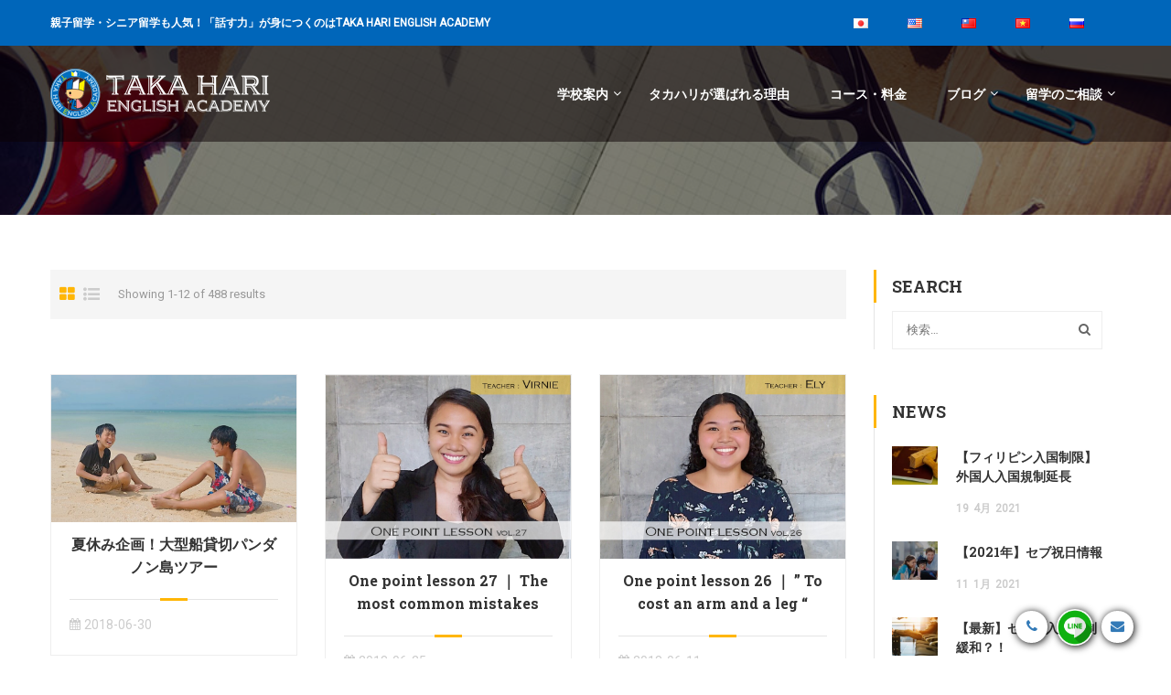

--- FILE ---
content_type: text/html; charset=UTF-8
request_url: https://takaharienglish.com/2018/06/
body_size: 16177
content:
<!DOCTYPE html>
<html itemscope itemtype="http://schema.org/WebPage" lang="ja"
	prefix="og: https://ogp.me/ns#" >
<head>
	<meta charset="UTF-8">
	<meta name="viewport" content="width=device-width, initial-scale=1">
	<link rel="profile" href="http://gmpg.org/xfn/11">
	<link rel="pingback" href="https://takaharienglish.com/wp/xmlrpc.php">
	<title>6月, 2018 | セブ英語留学｜TAKA HARI ENGLISH ACADEMY -親子留学が人気！とにかく「話す力」が身につく-</title>

<!-- All in One SEO Pack Pro 3.3.5 by Michael Torbert of Semper Fi Web Design[340,420] -->
<!-- デバッグ用文字列: 2JMJ7L5RSW0YVB/VLWAYKK/YBWK -->
<meta name="robots" content="noindex,follow" />

<script type="application/ld+json" class="aioseop-schema">{"@context":"https://schema.org","@graph":[{"@type":"Organization","@id":"https://takaharienglish.com/#organization","url":"https://takaharienglish.com/","name":"\u30bb\u30d6\u82f1\u8a9e\u7559\u5b66\uff5cTAKA HARI ENGLISH ACADEMY -\u89aa\u5b50\u7559\u5b66\u304c\u4eba\u6c17\uff01\u3068\u306b\u304b\u304f\u300c\u8a71\u3059\u529b\u300d\u304c\u8eab\u306b\u3064\u304f-","sameAs":[]},{"@type":"WebSite","@id":"https://takaharienglish.com/#website","url":"https://takaharienglish.com/","name":"\u30bb\u30d6\u82f1\u8a9e\u7559\u5b66\uff5cTAKA HARI ENGLISH ACADEMY -\u89aa\u5b50\u7559\u5b66\u304c\u4eba\u6c17\uff01\u3068\u306b\u304b\u304f\u300c\u8a71\u3059\u529b\u300d\u304c\u8eab\u306b\u3064\u304f-","publisher":{"@id":"https://takaharienglish.com/#organization"}},{"@type":"CollectionPage","@id":"https://takaharienglish.com/2026/01/#collectionpage","url":"https://takaharienglish.com/2026/01/","inLanguage":"ja","name":"Month: 6\u6708 2018","isPartOf":{"@id":"https://takaharienglish.com/#website"}}]}</script>
<link rel="canonical" href="https://takaharienglish.com/2018/06/?post_type=post" />
			<script type="text/javascript" >
				window.ga=window.ga||function(){(ga.q=ga.q||[]).push(arguments)};ga.l=+new Date;
				ga('create', 'UA-36854777-2', 'auto');
				// Plugins
				
				ga('send', 'pageview');
			</script>
			<script async src="https://www.google-analytics.com/analytics.js"></script>
			<!-- All in One SEO Pack Pro -->
<link rel='dns-prefetch' href='//www.google.com' />
<link rel='dns-prefetch' href='//s.w.org' />
<link rel="alternate" type="application/rss+xml" title="セブ英語留学｜TAKA HARI ENGLISH ACADEMY -親子留学が人気！とにかく「話す力」が身につく- &raquo; フィード" href="https://takaharienglish.com/feed/" />
<!-- This site uses the Google Analytics by MonsterInsights plugin v7.10.4 - Using Analytics tracking - https://www.monsterinsights.com/ -->
<script type="text/javascript" data-cfasync="false">
	var mi_version         = '7.10.4';
	var mi_track_user      = true;
	var mi_no_track_reason = '';
	
	var disableStr = 'ga-disable-UA-145025207-1';

	/* Function to detect opted out users */
	function __gaTrackerIsOptedOut() {
		return document.cookie.indexOf(disableStr + '=true') > -1;
	}

	/* Disable tracking if the opt-out cookie exists. */
	if ( __gaTrackerIsOptedOut() ) {
		window[disableStr] = true;
	}

	/* Opt-out function */
	function __gaTrackerOptout() {
	  document.cookie = disableStr + '=true; expires=Thu, 31 Dec 2099 23:59:59 UTC; path=/';
	  window[disableStr] = true;
	}
	
	if ( mi_track_user ) {
		(function(i,s,o,g,r,a,m){i['GoogleAnalyticsObject']=r;i[r]=i[r]||function(){
			(i[r].q=i[r].q||[]).push(arguments)},i[r].l=1*new Date();a=s.createElement(o),
			m=s.getElementsByTagName(o)[0];a.async=1;a.src=g;m.parentNode.insertBefore(a,m)
		})(window,document,'script','//www.google-analytics.com/analytics.js','__gaTracker');

		__gaTracker('create', 'UA-145025207-1', 'auto');
		__gaTracker('set', 'forceSSL', true);
		__gaTracker('require', 'displayfeatures');
		__gaTracker('send','pageview');
	} else {
		console.log( "" );
		(function() {
			/* https://developers.google.com/analytics/devguides/collection/analyticsjs/ */
			var noopfn = function() {
				return null;
			};
			var noopnullfn = function() {
				return null;
			};
			var Tracker = function() {
				return null;
			};
			var p = Tracker.prototype;
			p.get = noopfn;
			p.set = noopfn;
			p.send = noopfn;
			var __gaTracker = function() {
				var len = arguments.length;
				if ( len === 0 ) {
					return;
				}
				var f = arguments[len-1];
				if ( typeof f !== 'object' || f === null || typeof f.hitCallback !== 'function' ) {
					console.log( 'Not running function __gaTracker(' + arguments[0] + " ....) because you are not being tracked. " + mi_no_track_reason );
					return;
				}
				try {
					f.hitCallback();
				} catch (ex) {

				}
			};
			__gaTracker.create = function() {
				return new Tracker();
			};
			__gaTracker.getByName = noopnullfn;
			__gaTracker.getAll = function() {
				return [];
			};
			__gaTracker.remove = noopfn;
			window['__gaTracker'] = __gaTracker;
					})();
		}
</script>
<!-- / Google Analytics by MonsterInsights -->
<link rel='stylesheet' id='wp-block-library-css'  href='https://takaharienglish.com/wp/wp-includes/css/dist/block-library/style.min.css' type='text/css' media='all' />
<link rel='stylesheet' id='wp-block-library-theme-css'  href='https://takaharienglish.com/wp/wp-includes/css/dist/block-library/theme.min.css' type='text/css' media='all' />
<link rel='stylesheet' id='contact-form-7-css'  href='https://takaharienglish.com/wp/wp-content/plugins/contact-form-7/includes/css/styles.css' type='text/css' media='all' />
<link rel='stylesheet' id='rs-plugin-settings-css'  href='https://takaharienglish.com/wp/wp-content/plugins/revslider/public/assets/css/rs6.css' type='text/css' media='all' />
<style id='rs-plugin-settings-inline-css' type='text/css'>
#rs-demo-id {}
</style>
<link rel='stylesheet' id='toc-screen-css'  href='https://takaharienglish.com/wp/wp-content/plugins/table-of-contents-plus/screen.min.css' type='text/css' media='all' />
<link rel='stylesheet' id='thim-parent-style-css'  href='https://takaharienglish.com/wp/wp-content/themes/eduma/style.css' type='text/css' media='all' />
<link rel='stylesheet' id='learn-press-bundle-css'  href='https://takaharienglish.com/wp/wp-content/plugins/learnpress/assets/css/bundle.min.css?nocache=1768808880.056' type='text/css' media='all' />
<link rel='stylesheet' id='font-awesome-css'  href='https://takaharienglish.com/wp/wp-content/themes/eduma/assets/css/font-awesome.css' type='text/css' media='all' />
<link rel='stylesheet' id='ionicons-css'  href='https://takaharienglish.com/wp/wp-content/themes/eduma/assets/css/ionicons.min.css' type='text/css' media='all' />
<link rel='stylesheet' id='font-pe-icon-7-css'  href='https://takaharienglish.com/wp/wp-content/themes/eduma/assets/css/font-pe-icon-7.css' type='text/css' media='all' />
<link rel='stylesheet' id='flaticon-css'  href='https://takaharienglish.com/wp/wp-content/themes/eduma/assets/css/flaticon.css' type='text/css' media='all' />
<link rel='stylesheet' id='thim-style-css'  href='https://takaharienglish.com/wp/wp-content/themes/eduma-child/style.css' type='text/css' media='all' />
<link rel='stylesheet' id='thim-style-options-css'  href='//takaharienglish.com/wp/wp-content/uploads/tc_stylesheets/eduma.1584668828.css' type='text/css' media='all' />
    <script>window.LP_DEBUG = true;</script>
	<script type='text/javascript'>
/* <![CDATA[ */
var monsterinsights_frontend = {"js_events_tracking":"true","download_extensions":"doc,pdf,ppt,zip,xls,docx,pptx,xlsx","inbound_paths":"[{\"path\":\"\\\/go\\\/\",\"label\":\"affiliate\"},{\"path\":\"\\\/recommend\\\/\",\"label\":\"affiliate\"}]","home_url":"https:\/\/takaharienglish.com","hash_tracking":"false"};
/* ]]> */
</script>
<script type='text/javascript' src='https://takaharienglish.com/wp/wp-content/plugins/google-analytics-for-wordpress/assets/js/frontend.min.js'></script>
<script type='text/javascript' src='https://takaharienglish.com/wp/wp-includes/js/jquery/jquery.js'></script>
<script type='text/javascript' src='https://takaharienglish.com/wp/wp-includes/js/jquery/jquery-migrate.min.js'></script>
<script type='text/javascript' src='https://takaharienglish.com/wp/wp-content/plugins/revslider/public/assets/js/rbtools.min.js'></script>
<script type='text/javascript' src='https://takaharienglish.com/wp/wp-content/plugins/revslider/public/assets/js/rs6.min.js'></script>
<script type='text/javascript' src='https://takaharienglish.com/wp/wp-content/plugins/learnpress/assets/js/vendor/plugins.all.js?nocache=1768808880.056'></script>
<script type='text/javascript' src='https://takaharienglish.com/wp/wp-includes/js/underscore.min.js'></script>
<script type='text/javascript'>
/* <![CDATA[ */
var userSettings = {"url":"\/wp\/","uid":"0","time":"1768808879","secure":"1"};
/* ]]> */
</script>
<script type='text/javascript' src='https://takaharienglish.com/wp/wp-includes/js/utils.min.js'></script>
<script type='text/javascript'>
/* <![CDATA[ */
var lpGlobalSettings = {"url":"https:\/\/takaharienglish.com\/2018\/06\/","siteurl":"https:\/\/takaharienglish.com\/wp","ajax":"https:\/\/takaharienglish.com\/wp\/wp-admin\/admin-ajax.php","theme":"eduma-child","localize":{"button_ok":"OK","button_cancel":"Cancel","button_yes":"Yes","button_no":"No"}};
/* ]]> */
</script>
<script type='text/javascript' src='https://takaharienglish.com/wp/wp-content/plugins/learnpress/assets/js/global.js?nocache=1768808880.056'></script>
<script type='text/javascript' src='https://takaharienglish.com/wp/wp-content/plugins/learnpress/assets/js/utils.js?nocache=1768808880.056'></script>
<script type='text/javascript' src='https://takaharienglish.com/wp/wp-content/plugins/learnpress/assets/js/frontend/learnpress.js?nocache=1768808880.056'></script>
<script type='text/javascript'>
/* <![CDATA[ */
var lpCourseSettings = [];
/* ]]> */
</script>
<script type='text/javascript' src='https://takaharienglish.com/wp/wp-content/plugins/learnpress/assets/js/frontend/course.js?nocache=1768808880.056'></script>
<script type='text/javascript' src='https://takaharienglish.com/wp/wp-content/plugins/learnpress/assets/js/frontend/become-teacher.js?nocache=1768808880.056'></script>
<link rel='https://api.w.org/' href='https://takaharienglish.com/wp-json/' />
<link rel="EditURI" type="application/rsd+xml" title="RSD" href="https://takaharienglish.com/wp/xmlrpc.php?rsd" />
<link rel="wlwmanifest" type="application/wlwmanifest+xml" href="https://takaharienglish.com/wp/wp-includes/wlwmanifest.xml" /> 
<meta name="generator" content="WordPress 5.3.20" />
<style type="text/css">div#toc_container {width: 50%;}div#toc_container ul li {font-size: 90%;}</style><link rel="alternate" href="https://takaharienglish.com/2018/06/" hreflang="ja" />
<link rel="alternate" href="https://takaharienglish.com/en/2018/06/" hreflang="en" />
<link rel="alternate" href="https://takaharienglish.com/zh/2018/06/" hreflang="zh" />
            <script type="text/javascript">
                function tc_insert_internal_css(css) {
                    var tc_style = document.createElement("style");
                    tc_style.type = "text/css";
                    tc_style.setAttribute('data-type', 'tc-internal-css');
                    var tc_style_content = document.createTextNode(css);
                    tc_style.appendChild(tc_style_content);
                    document.head.appendChild(tc_style);
                }
            </script>
			<meta name="generator" content="Powered by Slider Revolution 6.2.2 - responsive, Mobile-Friendly Slider Plugin for WordPress with comfortable drag and drop interface." />
<link rel="icon" href="https://takaharienglish.com/wp/wp-content/uploads/2017/09/cropped-apple-icon-32x32.png" sizes="32x32" />
<link rel="icon" href="https://takaharienglish.com/wp/wp-content/uploads/2017/09/cropped-apple-icon-192x192.png" sizes="192x192" />
<link rel="apple-touch-icon-precomposed" href="https://takaharienglish.com/wp/wp-content/uploads/2017/09/cropped-apple-icon-180x180.png" />
<meta name="msapplication-TileImage" content="https://takaharienglish.com/wp/wp-content/uploads/2017/09/cropped-apple-icon-270x270.png" />
<script type="text/javascript">function setREVStartSize(e){			
			try {								
				var pw = document.getElementById(e.c).parentNode.offsetWidth,
					newh;
				pw = pw===0 || isNaN(pw) ? window.innerWidth : pw;
				e.tabw = e.tabw===undefined ? 0 : parseInt(e.tabw);
				e.thumbw = e.thumbw===undefined ? 0 : parseInt(e.thumbw);
				e.tabh = e.tabh===undefined ? 0 : parseInt(e.tabh);
				e.thumbh = e.thumbh===undefined ? 0 : parseInt(e.thumbh);
				e.tabhide = e.tabhide===undefined ? 0 : parseInt(e.tabhide);
				e.thumbhide = e.thumbhide===undefined ? 0 : parseInt(e.thumbhide);
				e.mh = e.mh===undefined || e.mh=="" || e.mh==="auto" ? 0 : parseInt(e.mh,0);		
				if(e.layout==="fullscreen" || e.l==="fullscreen") 						
					newh = Math.max(e.mh,window.innerHeight);				
				else{					
					e.gw = Array.isArray(e.gw) ? e.gw : [e.gw];
					for (var i in e.rl) if (e.gw[i]===undefined || e.gw[i]===0) e.gw[i] = e.gw[i-1];					
					e.gh = e.el===undefined || e.el==="" || (Array.isArray(e.el) && e.el.length==0)? e.gh : e.el;
					e.gh = Array.isArray(e.gh) ? e.gh : [e.gh];
					for (var i in e.rl) if (e.gh[i]===undefined || e.gh[i]===0) e.gh[i] = e.gh[i-1];
										
					var nl = new Array(e.rl.length),
						ix = 0,						
						sl;					
					e.tabw = e.tabhide>=pw ? 0 : e.tabw;
					e.thumbw = e.thumbhide>=pw ? 0 : e.thumbw;
					e.tabh = e.tabhide>=pw ? 0 : e.tabh;
					e.thumbh = e.thumbhide>=pw ? 0 : e.thumbh;					
					for (var i in e.rl) nl[i] = e.rl[i]<window.innerWidth ? 0 : e.rl[i];
					sl = nl[0];									
					for (var i in nl) if (sl>nl[i] && nl[i]>0) { sl = nl[i]; ix=i;}															
					var m = pw>(e.gw[ix]+e.tabw+e.thumbw) ? 1 : (pw-(e.tabw+e.thumbw)) / (e.gw[ix]);					

					newh =  (e.type==="carousel" && e.justify==="true" ? e.gh[ix] : (e.gh[ix] * m)) + (e.tabh + e.thumbh);
				}			
				
				if(window.rs_init_css===undefined) window.rs_init_css = document.head.appendChild(document.createElement("style"));					
				document.getElementById(e.c).height = newh;
				window.rs_init_css.innerHTML += "#"+e.c+"_wrapper { height: "+newh+"px }";				
			} catch(e){
				console.log("Failure at Presize of Slider:" + e)
			}					   
		  };</script>
		<script type="text/javascript">
			if (typeof ajaxurl === 'undefined') {
				/* <![CDATA[ */
				var ajaxurl = "https://takaharienglish.com/wp/wp-admin/admin-ajax.php";
				/* ]]> */
			}
		</script>
		</head>
<body class="archive date wp-embed-responsive group-blog thim-body-preload bg-boxed-image thim-popup-feature" id="thim-body">

			<div id="preload">
				<div class="sk-folding-cube">
												<div class="sk-cube1 sk-cube"></div>
												<div class="sk-cube2 sk-cube"></div>
												<div class="sk-cube4 sk-cube"></div>
												<div class="sk-cube3 sk-cube"></div>
											</div>			</div>
		
<!-- Mobile Menu-->
<div class="mobile-menu-wrapper">
    <div class="mobile-menu-inner">
        <div class="icon-wrapper">
            <div class="menu-mobile-effect navbar-toggle close-icon" data-effect="mobile-effect">
                <span class="icon-bar"></span>
                <span class="icon-bar"></span>
                <span class="icon-bar"></span>
            </div>
        </div>
        <nav class="mobile-menu-container mobile-effect">
            <ul class="nav navbar-nav">
	<li id="menu-item-6082" class="menu-item menu-item-type-custom menu-item-object-custom menu-item-has-children menu-item-6082 tc-menu-item tc-menu-depth-0 tc-menu-align-left tc-menu-layout-default"><a href="#" class="tc-menu-inner">学校案内</a>
<ul class="sub-menu">
	<li id="menu-item-6081" class="menu-item menu-item-type-post_type menu-item-object-page menu-item-6081 tc-menu-item tc-menu-depth-1 tc-menu-align-left"><a href="https://takaharienglish.com/about/" class="tc-menu-inner tc-megamenu-title">私たちの学校について</a></li>
	<li id="menu-item-6080" class="menu-item menu-item-type-post_type menu-item-object-page menu-item-6080 tc-menu-item tc-menu-depth-1 tc-menu-align-left"><a href="https://takaharienglish.com/life/" class="tc-menu-inner tc-megamenu-title">留学生活・宿泊施設</a></li>
	<li id="menu-item-6149" class="menu-item menu-item-type-post_type menu-item-object-page menu-item-6149 tc-menu-item tc-menu-depth-1 tc-menu-align-left"><a href="https://takaharienglish.com/our-teachers/" class="tc-menu-inner tc-megamenu-title">講師紹介</a></li>
	<li id="menu-item-9462" class="menu-item menu-item-type-post_type menu-item-object-page menu-item-9462 tc-menu-item tc-menu-depth-1 tc-menu-align-left"><a href="https://takaharienglish.com/gallery/" class="tc-menu-inner tc-megamenu-title">フォトギャラリー</a></li>
	<li id="menu-item-6301" class="menu-item menu-item-type-post_type menu-item-object-page menu-item-6301 tc-menu-item tc-menu-depth-1 tc-menu-align-left"><a href="https://takaharienglish.com/access/" class="tc-menu-inner tc-megamenu-title">アクセスマップ</a></li>
	<li id="menu-item-6090" class="menu-item menu-item-type-post_type menu-item-object-page menu-item-6090 tc-menu-item tc-menu-depth-1 tc-menu-align-left"><a href="https://takaharienglish.com/our-school/" class="tc-menu-inner tc-megamenu-title">学校情報</a></li>
	<li id="menu-item-10480" class="menu-item menu-item-type-post_type menu-item-object-page menu-item-10480 tc-menu-item tc-menu-depth-1 tc-menu-align-left"><a href="https://takaharienglish.com/holidays/" class="tc-menu-inner tc-megamenu-title">祝日スケジュール</a></li>
</ul><!-- End wrapper ul sub -->
</li>
<li id="menu-item-12031" class="menu-item menu-item-type-post_type menu-item-object-page menu-item-12031 tc-menu-item tc-menu-depth-0 tc-menu-align-left tc-menu-layout-default"><a href="https://takaharienglish.com/reasons/" class="tc-menu-inner">タカハリが選ばれる理由</a></li>
<li id="menu-item-10782" class="menu-item menu-item-type-post_type menu-item-object-page menu-item-10782 tc-menu-item tc-menu-depth-0 tc-menu-align-left tc-menu-layout-default"><a href="https://takaharienglish.com/course-price/" class="tc-menu-inner">コース・料金</a></li>
<li id="menu-item-8003" class="menu-item menu-item-type-custom menu-item-object-custom menu-item-has-children menu-item-8003 tc-menu-item tc-menu-depth-0 tc-menu-align-left tc-menu-layout-default"><a href="#" class="tc-menu-inner">ブログ</a>
<ul class="sub-menu">
	<li id="menu-item-14010" class="menu-item menu-item-type-taxonomy menu-item-object-category menu-item-14010 tc-menu-item tc-menu-depth-1 tc-menu-align-left"><a href="https://takaharienglish.com/category/blog/" class="tc-menu-inner tc-megamenu-title">ブログ</a></li>
	<li id="menu-item-7129" class="menu-item menu-item-type-taxonomy menu-item-object-category menu-item-7129 tc-menu-item tc-menu-depth-1 tc-menu-align-left"><a href="https://takaharienglish.com/category/news/" class="tc-menu-inner tc-megamenu-title">お知らせ</a></li>
	<li id="menu-item-7667" class="menu-item menu-item-type-taxonomy menu-item-object-category menu-item-7667 tc-menu-item tc-menu-depth-1 tc-menu-align-left"><a href="https://takaharienglish.com/category/one-point-lesson/" class="tc-menu-inner tc-megamenu-title">ワンポイント英会話</a></li>
	<li id="menu-item-6276" class="menu-item menu-item-type-post_type menu-item-object-page menu-item-6276 tc-menu-item tc-menu-depth-1 tc-menu-align-left"><a href="https://takaharienglish.com/voices/" class="tc-menu-inner tc-megamenu-title">卒業生の声</a></li>
	<li id="menu-item-11695" class="menu-item menu-item-type-taxonomy menu-item-object-category menu-item-11695 tc-menu-item tc-menu-depth-1 tc-menu-align-left"><a href="https://takaharienglish.com/category/junior-camp/" class="tc-menu-inner tc-megamenu-title">ジュニアキャンプ</a></li>
	<li id="menu-item-12838" class="menu-item menu-item-type-post_type menu-item-object-page menu-item-12838 tc-menu-item tc-menu-depth-1 tc-menu-align-left"><a href="https://takaharienglish.com/internship-program/" class="tc-menu-inner tc-megamenu-title">インターンシップ募集</a></li>
	<li id="menu-item-16984" class="menu-item menu-item-type-custom menu-item-object-custom menu-item-16984 tc-menu-item tc-menu-depth-1 tc-menu-align-left"><a href="http://takaharienglish.com/pdf/takahari_brochure.pdf" class="tc-menu-inner tc-megamenu-title">Brochure</a></li>
</ul><!-- End wrapper ul sub -->
</li>
<li id="menu-item-7120" class="menu-item menu-item-type-custom menu-item-object-custom menu-item-has-children menu-item-7120 tc-menu-item tc-menu-depth-0 tc-menu-align-left tc-menu-layout-default"><a href="#" class="tc-menu-inner">留学のご相談</a>
<ul class="sub-menu">
	<li id="menu-item-6079" class="menu-item menu-item-type-post_type menu-item-object-page menu-item-6079 tc-menu-item tc-menu-depth-1 tc-menu-align-left"><a href="https://takaharienglish.com/faqs/" class="tc-menu-inner tc-megamenu-title">Q&#038;A</a></li>
	<li id="menu-item-6309" class="menu-item menu-item-type-post_type menu-item-object-page menu-item-6309 tc-menu-item tc-menu-depth-1 tc-menu-align-left"><a href="https://takaharienglish.com/contact-us/" class="tc-menu-inner tc-megamenu-title">お問い合わせ</a></li>
	<li id="menu-item-9898" class="menu-item menu-item-type-post_type menu-item-object-page menu-item-9898 tc-menu-item tc-menu-depth-1 tc-menu-align-left"><a href="https://takaharienglish.com/application/" class="tc-menu-inner tc-megamenu-title">お申し込みの流れ</a></li>
</ul><!-- End wrapper ul sub -->
</li>
</ul>
        </nav>
    </div>
</div>

<div id="wrapper-container" class="wrapper-container">
	<div class="content-pusher">
		<header id="masthead" class="site-header affix-top bg-custom-sticky sticky-header header_overlay header_v1">
				<div id="toolbar" class="toolbar">
		<div class="container">
			<div class="row">
				<div class="col-sm-12">
					<div class="toolbar-container">
						<aside id="siteorigin-panels-builder-11" class="mainToolBar widget widget_siteorigin-panels-builder"><div id="pl-w5e4a29b557319"  class="panel-layout" ><div id="pg-w5e4a29b557319-0"  class="panel-grid panel-has-style" ><div id="mainToolBar" class="panel-row-style panel-row-style-for-w5e4a29b557319-0" ><div id="pgc-w5e4a29b557319-0-0"  class="panel-grid-cell" ><div id="panel-w5e4a29b557319-0-0-0" class="so-panel widget widget_text panel-first-child panel-last-child" data-index="0" >			<div class="textwidget"><div class="thim-have-any-question">
親子留学・シニア留学も人気！「話す力」が身につくのはTAKA HARI ENGLISH ACADEMY
</div>
</div>
		</div></div><div id="pgc-w5e4a29b557319-0-1"  class="panel-grid-cell" ><div id="panel-w5e4a29b557319-0-1-0" class="so-panel widget widget_nav_menu panel-first-child panel-last-child" data-index="1" ><div class="languageNav panel-widget-style panel-widget-style-for-w5e4a29b557319-0-1-0" ><div class="menu-languages-container"><ul id="menu-languages" class="menu"><li id="menu-item-15804-ja" class="lang-item lang-item-185 lang-item-ja current-lang lang-item-first menu-item menu-item-type-custom menu-item-object-custom menu-item-15804-ja tc-menu-item tc-menu-depth-0 tc-menu-layout-default"><a href="https://takaharienglish.com/2018/06/" hreflang="ja" lang="ja" class="tc-menu-inner"><img src="[data-uri]" title="日本語" alt="日本語" width="16" height="11" /></a></li>
<li id="menu-item-15804-en" class="lang-item lang-item-113 lang-item-en menu-item menu-item-type-custom menu-item-object-custom menu-item-15804-en tc-menu-item tc-menu-depth-0 tc-menu-layout-default"><a href="https://takaharienglish.com/en/2018/06/" hreflang="en-US" lang="en-US" class="tc-menu-inner"><img src="[data-uri]" title="English" alt="English" width="16" height="11" /></a></li>
<li id="menu-item-15804-zh" class="lang-item lang-item-245 lang-item-zh menu-item menu-item-type-custom menu-item-object-custom menu-item-15804-zh tc-menu-item tc-menu-depth-0 tc-menu-layout-default"><a href="https://takaharienglish.com/zh/2018/06/" hreflang="zh-TW" lang="zh-TW" class="tc-menu-inner"><img src="[data-uri]" title="中文 (台灣)" alt="中文 (台灣)" width="16" height="11" /></a></li>
<li id="menu-item-15804-vi" class="lang-item lang-item-499 lang-item-vi no-translation menu-item menu-item-type-custom menu-item-object-custom menu-item-15804-vi tc-menu-item tc-menu-depth-0 tc-menu-layout-default"><a href="https://takaharienglish.com/vi/" hreflang="vi" lang="vi" class="tc-menu-inner"><img src="[data-uri]" title="Tiếng Việt" alt="Tiếng Việt" width="16" height="11" /></a></li>
<li id="menu-item-15804-tt" class="lang-item lang-item-521 lang-item-tt no-translation menu-item menu-item-type-custom menu-item-object-custom menu-item-15804-tt tc-menu-item tc-menu-depth-0 tc-menu-layout-default"><a href="https://takaharienglish.com/tt/" hreflang="tt-RU" lang="tt-RU" class="tc-menu-inner"><img src="[data-uri]" title="Татар теле" alt="Татар теле" width="16" height="11" /></a></li>
</ul></div></div></div></div></div></div></div></aside>					</div>
				</div>
			</div>
		</div>
	</div><!--End/div#toolbar-->
<!-- <div class="main-menu"> -->
<div class="thim-nav-wrapper container">
	<div class="row">
		<div class="navigation col-sm-12">
			<div class="tm-table">
				<div class="width-logo table-cell sm-logo">
					<a href="https://takaharienglish.com/" title="セブ英語留学｜TAKA HARI ENGLISH ACADEMY -親子留学が人気！とにかく「話す力」が身につく- - 【TAKA HARI ENGLISH ACADEMY】セブ島で個性を伸ばしグローバルな人材を育てる英語プログラムを提供" rel="home" class="no-sticky-logo"><img src="https://takaharienglish.com/wp/wp-content/uploads/2017/09/logo.png" alt="セブ英語留学｜TAKA HARI ENGLISH ACADEMY -親子留学が人気！とにかく「話す力」が身につく-" ></a><a href="https://takaharienglish.com/" rel="home" class="sticky-logo"><img src="https://takaharienglish.com/wp/wp-content/uploads/2017/09/logo-dark.png" alt="セブ英語留学｜TAKA HARI ENGLISH ACADEMY -親子留学が人気！とにかく「話す力」が身につく-" ></a>				</div>

                <nav class="width-navigation table-cell table-right">
                    <ul class="nav navbar-nav menu-main-menu">
	<li class="menu-item menu-item-type-custom menu-item-object-custom menu-item-has-children menu-item-6082 tc-menu-item tc-menu-depth-0 tc-menu-align-left tc-menu-layout-default"><a href="#" class="tc-menu-inner">学校案内</a>
<ul class="sub-menu">
	<li class="menu-item menu-item-type-post_type menu-item-object-page menu-item-6081 tc-menu-item tc-menu-depth-1 tc-menu-align-left"><a href="https://takaharienglish.com/about/" class="tc-menu-inner tc-megamenu-title">私たちの学校について</a></li>
	<li class="menu-item menu-item-type-post_type menu-item-object-page menu-item-6080 tc-menu-item tc-menu-depth-1 tc-menu-align-left"><a href="https://takaharienglish.com/life/" class="tc-menu-inner tc-megamenu-title">留学生活・宿泊施設</a></li>
	<li class="menu-item menu-item-type-post_type menu-item-object-page menu-item-6149 tc-menu-item tc-menu-depth-1 tc-menu-align-left"><a href="https://takaharienglish.com/our-teachers/" class="tc-menu-inner tc-megamenu-title">講師紹介</a></li>
	<li class="menu-item menu-item-type-post_type menu-item-object-page menu-item-9462 tc-menu-item tc-menu-depth-1 tc-menu-align-left"><a href="https://takaharienglish.com/gallery/" class="tc-menu-inner tc-megamenu-title">フォトギャラリー</a></li>
	<li class="menu-item menu-item-type-post_type menu-item-object-page menu-item-6301 tc-menu-item tc-menu-depth-1 tc-menu-align-left"><a href="https://takaharienglish.com/access/" class="tc-menu-inner tc-megamenu-title">アクセスマップ</a></li>
	<li class="menu-item menu-item-type-post_type menu-item-object-page menu-item-6090 tc-menu-item tc-menu-depth-1 tc-menu-align-left"><a href="https://takaharienglish.com/our-school/" class="tc-menu-inner tc-megamenu-title">学校情報</a></li>
	<li class="menu-item menu-item-type-post_type menu-item-object-page menu-item-10480 tc-menu-item tc-menu-depth-1 tc-menu-align-left"><a href="https://takaharienglish.com/holidays/" class="tc-menu-inner tc-megamenu-title">祝日スケジュール</a></li>
</ul><!-- End wrapper ul sub -->
</li>
<li class="menu-item menu-item-type-post_type menu-item-object-page menu-item-12031 tc-menu-item tc-menu-depth-0 tc-menu-align-left tc-menu-layout-default"><a href="https://takaharienglish.com/reasons/" class="tc-menu-inner">タカハリが選ばれる理由</a></li>
<li class="menu-item menu-item-type-post_type menu-item-object-page menu-item-10782 tc-menu-item tc-menu-depth-0 tc-menu-align-left tc-menu-layout-default"><a href="https://takaharienglish.com/course-price/" class="tc-menu-inner">コース・料金</a></li>
<li class="menu-item menu-item-type-custom menu-item-object-custom menu-item-has-children menu-item-8003 tc-menu-item tc-menu-depth-0 tc-menu-align-left tc-menu-layout-default"><a href="#" class="tc-menu-inner">ブログ</a>
<ul class="sub-menu">
	<li class="menu-item menu-item-type-taxonomy menu-item-object-category menu-item-14010 tc-menu-item tc-menu-depth-1 tc-menu-align-left"><a href="https://takaharienglish.com/category/blog/" class="tc-menu-inner tc-megamenu-title">ブログ</a></li>
	<li class="menu-item menu-item-type-taxonomy menu-item-object-category menu-item-7129 tc-menu-item tc-menu-depth-1 tc-menu-align-left"><a href="https://takaharienglish.com/category/news/" class="tc-menu-inner tc-megamenu-title">お知らせ</a></li>
	<li class="menu-item menu-item-type-taxonomy menu-item-object-category menu-item-7667 tc-menu-item tc-menu-depth-1 tc-menu-align-left"><a href="https://takaharienglish.com/category/one-point-lesson/" class="tc-menu-inner tc-megamenu-title">ワンポイント英会話</a></li>
	<li class="menu-item menu-item-type-post_type menu-item-object-page menu-item-6276 tc-menu-item tc-menu-depth-1 tc-menu-align-left"><a href="https://takaharienglish.com/voices/" class="tc-menu-inner tc-megamenu-title">卒業生の声</a></li>
	<li class="menu-item menu-item-type-taxonomy menu-item-object-category menu-item-11695 tc-menu-item tc-menu-depth-1 tc-menu-align-left"><a href="https://takaharienglish.com/category/junior-camp/" class="tc-menu-inner tc-megamenu-title">ジュニアキャンプ</a></li>
	<li class="menu-item menu-item-type-post_type menu-item-object-page menu-item-12838 tc-menu-item tc-menu-depth-1 tc-menu-align-left"><a href="https://takaharienglish.com/internship-program/" class="tc-menu-inner tc-megamenu-title">インターンシップ募集</a></li>
	<li class="menu-item menu-item-type-custom menu-item-object-custom menu-item-16984 tc-menu-item tc-menu-depth-1 tc-menu-align-left"><a href="http://takaharienglish.com/pdf/takahari_brochure.pdf" class="tc-menu-inner tc-megamenu-title">Brochure</a></li>
</ul><!-- End wrapper ul sub -->
</li>
<li class="menu-item menu-item-type-custom menu-item-object-custom menu-item-has-children menu-item-7120 tc-menu-item tc-menu-depth-0 tc-menu-align-left tc-menu-layout-default"><a href="#" class="tc-menu-inner">留学のご相談</a>
<ul class="sub-menu">
	<li class="menu-item menu-item-type-post_type menu-item-object-page menu-item-6079 tc-menu-item tc-menu-depth-1 tc-menu-align-left"><a href="https://takaharienglish.com/faqs/" class="tc-menu-inner tc-megamenu-title">Q&#038;A</a></li>
	<li class="menu-item menu-item-type-post_type menu-item-object-page menu-item-6309 tc-menu-item tc-menu-depth-1 tc-menu-align-left"><a href="https://takaharienglish.com/contact-us/" class="tc-menu-inner tc-megamenu-title">お問い合わせ</a></li>
	<li class="menu-item menu-item-type-post_type menu-item-object-page menu-item-9898 tc-menu-item tc-menu-depth-1 tc-menu-align-left"><a href="https://takaharienglish.com/application/" class="tc-menu-inner tc-megamenu-title">お申し込みの流れ</a></li>
</ul><!-- End wrapper ul sub -->
</li>
</ul>
<!--</div>-->                </nav>

                <div class="menu-mobile-effect navbar-toggle" data-effect="mobile-effect">
                    <span class="icon-bar"></span>
                    <span class="icon-bar"></span>
                    <span class="icon-bar"></span>
                </div>
			</div>
			<!--end .row-->
		</div>
	</div>
</div>		</header>

		<div id="main-content">    <section class="content-area">
		<div class="top_heading  _out">
    <div class="top_site_main " style="color: #ffffff;background-image:url(https://takaharienglish.com/wp/wp-content/uploads/2016/03/book-2.jpg);">
        <span class="overlay-top-header" style="background:rgba(0,0,0,0.5);"></span>
            </div>
    </div><div class="container site-content sidebar-right"><div class="row"><main id="main" class="site-main col-sm-9 alignleft">	<div id="blog-archive" class="blog-content blog-switch-layout blog-list">
					<div class="thim-blog-top switch-layout-container ">
				<div class="switch-layout">
					<a href="#" class="list switchToGrid  switch-active"><i class="fa fa-th-large"></i></a>
					<a href="#" class="grid switchToList"><i class="fa fa-list-ul"></i></a>
				</div>
				<div class="post-index">Showing 1-12 of 488 results</div>
			</div>
						<div class="row">
				
<article id="post-9682" class="blog-grid-3 post-9682 post type-post status-publish format-standard has-post-thumbnail hentry category-news">
	<div class="content-inner">
		<div class='post-formats-wrapper'><a class="post-image" href="https://takaharienglish.com/activity/"><img width="798" height="480" src="https://takaharienglish.com/wp/wp-content/uploads/2018/06/summer_activity-e1530349881587.jpg" class="attachment-full size-full wp-post-image" alt="夏休み・タカハリのパンダノン島ツアー" srcset="https://takaharienglish.com/wp/wp-content/uploads/2018/06/summer_activity-e1530349881587.jpg 798w, https://takaharienglish.com/wp/wp-content/uploads/2018/06/summer_activity-e1530349881587-300x180.jpg 300w, https://takaharienglish.com/wp/wp-content/uploads/2018/06/summer_activity-e1530349881587-768x462.jpg 768w" sizes="(max-width: 798px) 100vw, 798px" /></a></div>		<div class="entry-content">
							
				<header class="entry-header">
					<div class="entry-contain">
						<h2 class="entry-title"><a href="https://takaharienglish.com/activity/" rel="bookmark">夏休み企画！大型船貸切パンダノン島ツアー</a></h2>								<ul class="entry-meta">
							<li class="entry-category">
					<span>Categories</span> <a href="https://takaharienglish.com/category/news/" rel="category tag">お知らせ</a>				</li>
				
		</ul>
							</div>
				</header>
				<div class="entry-grid-meta">
											<div class="date">
							<i class="fa fa-calendar"></i>2018-06-30						</div>
															</div>
				<!-- .entry-header -->
				<div class="entry-summary">
					<p>TAKA HARI ENGLISH ACADEMYでは 夏休みにご留学に来てくだ &hellip; </p>
				</div><!-- .entry-summary -->
				<div class="readmore">
					<a href="https://takaharienglish.com/activity/">Read More</a>
				</div>
					</div>
	</div>
</article><!-- #post-## -->
<article id="post-9673" class="blog-grid-3 post-9673 post type-post status-publish format-standard has-post-thumbnail hentry category-one-point-lesson tag-virnie">
	<div class="content-inner">
		<div class='post-formats-wrapper'><a class="post-image" href="https://takaharienglish.com/one-point-lesson-27/"><img width="852" height="639" src="https://takaharienglish.com/wp/wp-content/uploads/2018/06/vol.27-Virnie.jpg" class="attachment-full size-full wp-post-image" alt="人気講師、質の高い講師陣によるワンポイントレッスンです" srcset="https://takaharienglish.com/wp/wp-content/uploads/2018/06/vol.27-Virnie.jpg 852w, https://takaharienglish.com/wp/wp-content/uploads/2018/06/vol.27-Virnie-300x225.jpg 300w, https://takaharienglish.com/wp/wp-content/uploads/2018/06/vol.27-Virnie-768x576.jpg 768w" sizes="(max-width: 852px) 100vw, 852px" /></a></div>		<div class="entry-content">
							
				<header class="entry-header">
					<div class="entry-contain">
						<h2 class="entry-title"><a href="https://takaharienglish.com/one-point-lesson-27/" rel="bookmark">One point lesson 27 ｜ The most common mistakes</a></h2>								<ul class="entry-meta">
							<li class="entry-category">
					<span>Categories</span> <a href="https://takaharienglish.com/category/one-point-lesson/" rel="category tag">ワンポイント英会話</a>				</li>
				
		</ul>
							</div>
				</header>
				<div class="entry-grid-meta">
											<div class="date">
							<i class="fa fa-calendar"></i>2018-06-25						</div>
															</div>
				<!-- .entry-header -->
				<div class="entry-summary">
					<p>Hi, everyone! 毎週月曜日更新！ タカハリの人気講師による動画レッス &hellip; </p>
				</div><!-- .entry-summary -->
				<div class="readmore">
					<a href="https://takaharienglish.com/one-point-lesson-27/">Read More</a>
				</div>
					</div>
	</div>
</article><!-- #post-## -->
<article id="post-9633" class="blog-grid-3 post-9633 post type-post status-publish format-standard has-post-thumbnail hentry category-one-point-lesson">
	<div class="content-inner">
		<div class='post-formats-wrapper'><a class="post-image" href="https://takaharienglish.com/one-point-lesson-26/"><img width="981" height="735" src="https://takaharienglish.com/wp/wp-content/uploads/2018/06/vol.26-Ely-2.jpg" class="attachment-full size-full wp-post-image" alt="フィリピン・セブ タカハリイングリッシュの人気講師" srcset="https://takaharienglish.com/wp/wp-content/uploads/2018/06/vol.26-Ely-2.jpg 981w, https://takaharienglish.com/wp/wp-content/uploads/2018/06/vol.26-Ely-2-300x225.jpg 300w, https://takaharienglish.com/wp/wp-content/uploads/2018/06/vol.26-Ely-2-768x575.jpg 768w" sizes="(max-width: 981px) 100vw, 981px" /></a></div>		<div class="entry-content">
							
				<header class="entry-header">
					<div class="entry-contain">
						<h2 class="entry-title"><a href="https://takaharienglish.com/one-point-lesson-26/" rel="bookmark">One point lesson 26 ｜ &#8221; To cost an arm and a leg &#8220;</a></h2>								<ul class="entry-meta">
							<li class="entry-category">
					<span>Categories</span> <a href="https://takaharienglish.com/category/one-point-lesson/" rel="category tag">ワンポイント英会話</a>				</li>
				
		</ul>
							</div>
				</header>
				<div class="entry-grid-meta">
											<div class="date">
							<i class="fa fa-calendar"></i>2018-06-11						</div>
															</div>
				<!-- .entry-header -->
				<div class="entry-summary">
					<p>Hi, everyone! 毎週月曜日更新！ タカハリの人気講師による動画レッス &hellip; </p>
				</div><!-- .entry-summary -->
				<div class="readmore">
					<a href="https://takaharienglish.com/one-point-lesson-26/">Read More</a>
				</div>
					</div>
	</div>
</article><!-- #post-## -->
<article id="post-9590" class="blog-grid-3 post-9590 post type-post status-publish format-standard has-post-thumbnail hentry category-one-point-lesson">
	<div class="content-inner">
		<div class='post-formats-wrapper'><a class="post-image" href="https://takaharienglish.com/one-point-lesson-25/"><img width="944" height="708" src="https://takaharienglish.com/wp/wp-content/uploads/2018/06/vol.25-Cycy-1.jpg" class="attachment-full size-full wp-post-image" alt="ワンポイントレッスンでリスニングも上達しよう！" srcset="https://takaharienglish.com/wp/wp-content/uploads/2018/06/vol.25-Cycy-1.jpg 944w, https://takaharienglish.com/wp/wp-content/uploads/2018/06/vol.25-Cycy-1-300x225.jpg 300w, https://takaharienglish.com/wp/wp-content/uploads/2018/06/vol.25-Cycy-1-768x576.jpg 768w" sizes="(max-width: 944px) 100vw, 944px" /></a></div>		<div class="entry-content">
							
				<header class="entry-header">
					<div class="entry-contain">
						<h2 class="entry-title"><a href="https://takaharienglish.com/one-point-lesson-25/" rel="bookmark">One point lesson 25 ｜ &#8221; When pigs fly &#8220;</a></h2>								<ul class="entry-meta">
							<li class="entry-category">
					<span>Categories</span> <a href="https://takaharienglish.com/category/one-point-lesson/" rel="category tag">ワンポイント英会話</a>				</li>
				
		</ul>
							</div>
				</header>
				<div class="entry-grid-meta">
											<div class="date">
							<i class="fa fa-calendar"></i>2018-06-04						</div>
															</div>
				<!-- .entry-header -->
				<div class="entry-summary">
					<p>Good day everyone! 毎週月曜日更新！ タカハリの人気講師による &hellip; </p>
				</div><!-- .entry-summary -->
				<div class="readmore">
					<a href="https://takaharienglish.com/one-point-lesson-25/">Read More</a>
				</div>
					</div>
	</div>
</article><!-- #post-## -->			</div>
			</div>
	</main>
<div id="sidebar" class="widget-area col-sm-3 sticky-sidebar" role="complementary">
	<aside id="search-4" class="widget widget_search"><h4 class="widget-title">Search</h4><form role="search" method="get" class="search-form" action="https://takaharienglish.com/">
				<label>
					<span class="screen-reader-text">検索:</span>
					<input type="search" class="search-field" placeholder="検索&hellip;" value="" name="s" />
				</label>
				<input type="submit" class="search-submit" value="検索" />
			</form></aside><aside id="list-post-2" class="widget widget_list-post"><div class="thim-widget-list-post thim-widget-list-post-base template-base"><h4 class="widget-title">News</h4><div class="thim-list-posts sidebar">			<div class="item-post has_thumb post-17917 post type-post status-publish format-standard has-post-thumbnail hentry category-news">
				<div class="article-image"><img width="150" height="150" src="https://takaharienglish.com/wp/wp-content/uploads/2021/04/buffer-1143485_1920-150x150.jpg" class="attachment-thumbnail size-thumbnail wp-post-image" alt="" /></div><div class="article-title-wrapper"><h5><a href="https://takaharienglish.com/news202104/" class="article-title">【フィリピン入国制限】外国人入国規制延長</a></h5><div class="article-date"><span class="day">19</span><span class="month">4月</span><span class="year">2021</span></div></div>			</div>
						<div class="item-post has_thumb post-17845 post type-post status-publish format-standard has-post-thumbnail hentry category-news">
				<div class="article-image"><img width="150" height="150" src="https://takaharienglish.com/wp/wp-content/uploads/2016/04/slider-6-150x150.jpg" class="attachment-thumbnail size-thumbnail wp-post-image" alt="" srcset="https://takaharienglish.com/wp/wp-content/uploads/2016/04/slider-6-150x150.jpg 150w, https://takaharienglish.com/wp/wp-content/uploads/2016/04/slider-6-180x180.jpg 180w, https://takaharienglish.com/wp/wp-content/uploads/2016/04/slider-6-300x300.jpg 300w, https://takaharienglish.com/wp/wp-content/uploads/2016/04/slider-6-600x600.jpg 600w" sizes="(max-width: 150px) 100vw, 150px" /></div><div class="article-title-wrapper"><h5><a href="https://takaharienglish.com/cebuholiday_2021/" class="article-title">【2021年】セブ祝日情報</a></h5><div class="article-date"><span class="day">11</span><span class="month">1月</span><span class="year">2021</span></div></div>			</div>
						<div class="item-post has_thumb post-17821 post type-post status-publish format-standard has-post-thumbnail hentry category-news">
				<div class="article-image"><img width="150" height="150" src="https://takaharienglish.com/wp/wp-content/uploads/2020/12/cebu-airport-150x150.jpg" class="attachment-thumbnail size-thumbnail wp-post-image" alt="" /></div><div class="article-title-wrapper"><h5><a href="https://takaharienglish.com/news-9g/" class="article-title">【最新】セブの入国規制緩和？！</a></h5><div class="article-date"><span class="day">21</span><span class="month">12月</span><span class="year">2020</span></div></div>			</div>
						<div class="item-post has_thumb post-17792 post type-post status-publish format-standard has-post-thumbnail hentry category-news">
				<div class="article-image"><img width="150" height="150" src="https://takaharienglish.com/wp/wp-content/uploads/2020/11/24034-150x150.jpg" class="attachment-thumbnail size-thumbnail wp-post-image" alt="" /></div><div class="article-title-wrapper"><h5><a href="https://takaharienglish.com/news-cebu-transportation/" class="article-title">【コロナ禍の交通手段情報】ジプニーがセブシティに帰ってくる！？</a></h5><div class="article-date"><span class="day">05</span><span class="month">11月</span><span class="year">2020</span></div></div>			</div>
						<div class="item-post has_thumb post-17739 post type-post status-publish format-standard has-post-thumbnail hentry category-news tag-itpark tag-it tag-4">
				<div class="article-image"><img width="150" height="150" src="https://takaharienglish.com/wp/wp-content/uploads/2020/10/ITパーク_201006_79.jpg-150x150.png" class="attachment-thumbnail size-thumbnail wp-post-image" alt="" /></div><div class="article-title-wrapper"><h5><a href="https://takaharienglish.com/news-cebu1019/" class="article-title">【最新】セブの現状！</a></h5><div class="article-date"><span class="day">19</span><span class="month">10月</span><span class="year">2020</span></div></div>			</div>
			</div></div></aside><aside id="categories-3" class="widget widget_categories"><h4 class="widget-title">Categories</h4>		<ul>
				<li class="cat-item cat-item-9"><a href="https://takaharienglish.com/category/news/">お知らせ</a> (21)
</li>
	<li class="cat-item cat-item-84"><a href="https://takaharienglish.com/category/campaign/">キャンペーン</a> (4)
</li>
	<li class="cat-item cat-item-108"><a href="https://takaharienglish.com/category/junior-camp/">ジュニアキャンプ</a> (1)
</li>
	<li class="cat-item cat-item-68"><a href="https://takaharienglish.com/category/blog/">ブログ</a> (64)
</li>
	<li class="cat-item cat-item-83"><a href="https://takaharienglish.com/category/one-point-lesson/">ワンポイント英会話</a> (81)
</li>
	<li class="cat-item cat-item-80"><a href="https://takaharienglish.com/category/voice/">卒業生の声</a> (31)
</li>
	<li class="cat-item cat-item-187"><a href="https://takaharienglish.com/category/uncategorized/">未分類</a> (1)
</li>
		</ul>
			</aside><aside id="archives-3" class="widget widget_archive"><h4 class="widget-title">Archives</h4>		<ul>
				<li><a href='https://takaharienglish.com/2022/04/'>2022年4月</a>&nbsp;(1)</li>
	<li><a href='https://takaharienglish.com/2022/02/'>2022年2月</a>&nbsp;(1)</li>
	<li><a href='https://takaharienglish.com/2021/05/'>2021年5月</a>&nbsp;(1)</li>
	<li><a href='https://takaharienglish.com/2021/04/'>2021年4月</a>&nbsp;(1)</li>
	<li><a href='https://takaharienglish.com/2021/02/'>2021年2月</a>&nbsp;(1)</li>
	<li><a href='https://takaharienglish.com/2021/01/'>2021年1月</a>&nbsp;(2)</li>
	<li><a href='https://takaharienglish.com/2020/12/'>2020年12月</a>&nbsp;(3)</li>
	<li><a href='https://takaharienglish.com/2020/11/'>2020年11月</a>&nbsp;(1)</li>
	<li><a href='https://takaharienglish.com/2020/10/'>2020年10月</a>&nbsp;(2)</li>
	<li><a href='https://takaharienglish.com/2020/09/'>2020年9月</a>&nbsp;(3)</li>
	<li><a href='https://takaharienglish.com/2020/03/'>2020年3月</a>&nbsp;(3)</li>
	<li><a href='https://takaharienglish.com/2020/02/'>2020年2月</a>&nbsp;(6)</li>
	<li><a href='https://takaharienglish.com/2020/01/'>2020年1月</a>&nbsp;(7)</li>
	<li><a href='https://takaharienglish.com/2019/12/'>2019年12月</a>&nbsp;(4)</li>
	<li><a href='https://takaharienglish.com/2019/11/'>2019年11月</a>&nbsp;(5)</li>
	<li><a href='https://takaharienglish.com/2019/10/'>2019年10月</a>&nbsp;(6)</li>
	<li><a href='https://takaharienglish.com/2019/09/'>2019年9月</a>&nbsp;(6)</li>
	<li><a href='https://takaharienglish.com/2019/08/'>2019年8月</a>&nbsp;(4)</li>
	<li><a href='https://takaharienglish.com/2019/07/'>2019年7月</a>&nbsp;(9)</li>
	<li><a href='https://takaharienglish.com/2019/06/'>2019年6月</a>&nbsp;(6)</li>
	<li><a href='https://takaharienglish.com/2019/05/'>2019年5月</a>&nbsp;(8)</li>
	<li><a href='https://takaharienglish.com/2019/01/'>2019年1月</a>&nbsp;(2)</li>
	<li><a href='https://takaharienglish.com/2018/12/'>2018年12月</a>&nbsp;(6)</li>
	<li><a href='https://takaharienglish.com/2018/11/'>2018年11月</a>&nbsp;(7)</li>
	<li><a href='https://takaharienglish.com/2018/10/'>2018年10月</a>&nbsp;(9)</li>
	<li><a href='https://takaharienglish.com/2018/09/'>2018年9月</a>&nbsp;(10)</li>
	<li><a href='https://takaharienglish.com/2018/08/'>2018年8月</a>&nbsp;(3)</li>
	<li><a href='https://takaharienglish.com/2018/07/'>2018年7月</a>&nbsp;(7)</li>
	<li><a href='https://takaharienglish.com/2018/06/' aria-current="page">2018年6月</a>&nbsp;(4)</li>
	<li><a href='https://takaharienglish.com/2018/05/'>2018年5月</a>&nbsp;(4)</li>
	<li><a href='https://takaharienglish.com/2018/04/'>2018年4月</a>&nbsp;(13)</li>
	<li><a href='https://takaharienglish.com/2018/03/'>2018年3月</a>&nbsp;(10)</li>
	<li><a href='https://takaharienglish.com/2018/02/'>2018年2月</a>&nbsp;(7)</li>
	<li><a href='https://takaharienglish.com/2018/01/'>2018年1月</a>&nbsp;(9)</li>
	<li><a href='https://takaharienglish.com/2017/12/'>2017年12月</a>&nbsp;(7)</li>
	<li><a href='https://takaharienglish.com/2017/11/'>2017年11月</a>&nbsp;(10)</li>
	<li><a href='https://takaharienglish.com/2017/10/'>2017年10月</a>&nbsp;(3)</li>
	<li><a href='https://takaharienglish.com/2017/09/'>2017年9月</a>&nbsp;(6)</li>
	<li><a href='https://takaharienglish.com/2017/08/'>2017年8月</a>&nbsp;(5)</li>
		</ul>
			</aside></div><!-- #secondary -->
</div></div>    </section>
			<div class="footer-bottom-above">

				<div class="container">
					<aside id="custom_html-5" class="widget_text widget widget_custom_html footer_bottom_widget"><div class="textwidget custom-html-widget"><div class="forContact">
	<a href="tel:0120914217"><i class="fa fa-phone"></i></a>
</div>
<div class="forContact forLine">
	<a href="http://nav.cx/7itagBn"><img src="http://takaharienglish.com/wp/wp-content/uploads/2019/08/line.png" alt="Line app"></a>
</div>
<div class="forContact">
	<a href="http://takaharienglish.com/contact-us/"><i class="fa fa-envelope"></i></a>
</div></div></aside>				</div>

			</div>
			<div class="ft">
    </div>
    
<footer id="colophon" class=" site-footer">
			<div class="footer">
			<div class="container">
				<div class="row">
					<aside id="siteorigin-panels-builder-9" class="widget widget_siteorigin-panels-builder footer_widget"><div id="pl-w5d65e3dd85c18"  class="panel-layout" ><div id="pg-w5d65e3dd85c18-0"  class="panel-grid panel-no-style" ><div id="pgc-w5d65e3dd85c18-0-0"  class="panel-grid-cell" ><div id="panel-w5d65e3dd85c18-0-0-0" class="widget_text so-panel widget widget_custom_html panel-first-child panel-last-child" data-index="0" ><div class="textwidget custom-html-widget"><div class="thim-footer-location">

<img class="alignnone size-full wp-image-10" src="http://takaharienglish.com/wp/wp-content/uploads/2017/09/logo.png" alt="logo-eduma-the-best-lms-wordpress-theme" width="220" />
<p class="info"><i class="fa fa-clock-o"></i><a>受付時間：平日9:00～18:00</a></p>
<!--p class="info"><i class="fa fa-phone"></i><a href="tel:+63 (32) 515 0191">+63 (32) 515 0191</a></p>
<p class="info"><i class="fa fa-phone"></i><a href="tel:+63 (32) 383 4027">+63 (32) 383 4027</a></p-->
<p class="info"><i class="fa fa-phone"></i><a href="tel:0120914217">0120-914-217</a></p>
<p class="info"><i class="fa fa-phone"></i><a href="tel:05030338664">050-3033-8664</a></p>
<hr>
<p class="info"><i class="fa fa-envelope"></i><a href="mailto:web@takaharienglish.com">web@takaharienglish.com</a></p>
<p class="info"><i class="fa fa-facebook fa-lg"></i><a href="https://www.facebook.com/TAKA-HARI-ENGLISH-ACADEMY-333946420372428/" target="_blank" rel="noopener noreferrer">facebook</a></p>
	
</div>
</div></div></div><div id="pgc-w5d65e3dd85c18-0-1"  class="panel-grid-cell" ><div id="panel-w5d65e3dd85c18-0-1-0" class="so-panel widget widget_nav_menu panel-first-child panel-last-child" data-index="1" ><div class="menu-%e3%83%95%e3%83%83%e3%82%bf%e3%83%bc1-container"><ul id="menu-%e3%83%95%e3%83%83%e3%82%bf%e3%83%bc1" class="menu"><li id="menu-item-6771" class="menu-item menu-item-type-post_type menu-item-object-page menu-item-6771 tc-menu-item tc-menu-depth-0 tc-menu-align-left tc-menu-layout-default"><a href="https://takaharienglish.com/about/" class="tc-menu-inner">私たちの学校について</a></li>
<li id="menu-item-6770" class="menu-item menu-item-type-post_type menu-item-object-page menu-item-6770 tc-menu-item tc-menu-depth-0 tc-menu-align-left tc-menu-layout-default"><a href="https://takaharienglish.com/life/" class="tc-menu-inner">留学生活・宿泊施設</a></li>
<li id="menu-item-6769" class="menu-item menu-item-type-post_type menu-item-object-page menu-item-6769 tc-menu-item tc-menu-depth-0 tc-menu-align-left tc-menu-layout-default"><a href="https://takaharienglish.com/our-teachers/" class="tc-menu-inner">講師紹介</a></li>
<li id="menu-item-9464" class="menu-item menu-item-type-post_type menu-item-object-page menu-item-9464 tc-menu-item tc-menu-depth-0 tc-menu-align-left tc-menu-layout-default"><a href="https://takaharienglish.com/gallery/" class="tc-menu-inner">フォトギャラリー</a></li>
<li id="menu-item-6768" class="menu-item menu-item-type-post_type menu-item-object-page menu-item-6768 tc-menu-item tc-menu-depth-0 tc-menu-align-left tc-menu-layout-default"><a href="https://takaharienglish.com/access/" class="tc-menu-inner">アクセスマップ</a></li>
<li id="menu-item-7044" class="menu-item menu-item-type-post_type menu-item-object-page menu-item-7044 tc-menu-item tc-menu-depth-0 tc-menu-align-left tc-menu-layout-default"><a href="https://takaharienglish.com/our-school/" class="tc-menu-inner">学校情報</a></li>
<li id="menu-item-10482" class="menu-item menu-item-type-post_type menu-item-object-page menu-item-10482 tc-menu-item tc-menu-depth-0 tc-menu-align-left tc-menu-layout-default"><a href="https://takaharienglish.com/holidays/" class="tc-menu-inner">祝日スケジュール</a></li>
</ul></div></div></div><div id="pgc-w5d65e3dd85c18-0-2"  class="panel-grid-cell" ><div id="panel-w5d65e3dd85c18-0-2-0" class="so-panel widget widget_nav_menu panel-first-child panel-last-child" data-index="2" ><div class="menu-%e3%83%95%e3%83%83%e3%82%bf%e3%83%bc2-container"><ul id="menu-%e3%83%95%e3%83%83%e3%82%bf%e3%83%bc2" class="menu"><li id="menu-item-10783" class="menu-item menu-item-type-post_type menu-item-object-page menu-item-10783 tc-menu-item tc-menu-depth-0 tc-menu-align-left tc-menu-layout-default"><a href="https://takaharienglish.com/course-price/" class="tc-menu-inner">コース・料金</a></li>
<li id="menu-item-7049" class="menu-item menu-item-type-post_type menu-item-object-page menu-item-7049 tc-menu-item tc-menu-depth-0 tc-menu-align-left tc-menu-layout-default"><a href="https://takaharienglish.com/faqs/" class="tc-menu-inner">Q&#038;A</a></li>
<li id="menu-item-7052" class="menu-item menu-item-type-post_type menu-item-object-page menu-item-7052 tc-menu-item tc-menu-depth-0 tc-menu-align-left tc-menu-layout-default"><a href="https://takaharienglish.com/contact-us/" class="tc-menu-inner">お問い合わせ</a></li>
<li id="menu-item-9899" class="menu-item menu-item-type-post_type menu-item-object-page menu-item-9899 tc-menu-item tc-menu-depth-0 tc-menu-align-left tc-menu-layout-default"><a href="https://takaharienglish.com/application/" class="tc-menu-inner">お申し込みの流れ</a></li>
</ul></div></div></div><div id="pgc-w5d65e3dd85c18-0-3"  class="panel-grid-cell" ><div id="panel-w5d65e3dd85c18-0-3-0" class="so-panel widget widget_nav_menu panel-first-child panel-last-child" data-index="3" ><div class="menu-%e3%83%95%e3%83%83%e3%82%bf%e3%83%bc3-container"><ul id="menu-%e3%83%95%e3%83%83%e3%82%bf%e3%83%bc3" class="menu"><li id="menu-item-7125" class="menu-item menu-item-type-taxonomy menu-item-object-category menu-item-7125 tc-menu-item tc-menu-depth-0 tc-menu-align-left tc-menu-layout-default"><a href="https://takaharienglish.com/category/blog/" class="tc-menu-inner">ブログ</a></li>
<li id="menu-item-7124" class="menu-item menu-item-type-taxonomy menu-item-object-category menu-item-7124 tc-menu-item tc-menu-depth-0 tc-menu-align-left tc-menu-layout-default"><a href="https://takaharienglish.com/category/news/" class="tc-menu-inner">お知らせ</a></li>
<li id="menu-item-7669" class="menu-item menu-item-type-taxonomy menu-item-object-category menu-item-7669 tc-menu-item tc-menu-depth-0 tc-menu-align-left tc-menu-layout-default"><a href="https://takaharienglish.com/category/one-point-lesson/" class="tc-menu-inner">ワンポイント英会話</a></li>
<li id="menu-item-8005" class="menu-item menu-item-type-post_type menu-item-object-page menu-item-8005 tc-menu-item tc-menu-depth-0 tc-menu-align-left tc-menu-layout-default"><a href="https://takaharienglish.com/voices/" class="tc-menu-inner">卒業生の声</a></li>
<li id="menu-item-11696" class="menu-item menu-item-type-taxonomy menu-item-object-category menu-item-11696 tc-menu-item tc-menu-depth-0 tc-menu-align-left tc-menu-layout-default"><a href="https://takaharienglish.com/category/junior-camp/" class="tc-menu-inner">ジュニアキャンプ</a></li>
<li id="menu-item-12864" class="menu-item menu-item-type-post_type menu-item-object-page menu-item-12864 tc-menu-item tc-menu-depth-0 tc-menu-align-left tc-menu-layout-default"><a href="https://takaharienglish.com/internship-program/" class="tc-menu-inner">インターンシップ募集</a></li>
</ul></div></div></div></div></div></aside>				</div>
			</div>
		</div>
	
				<div class="copyright-area">
				<div class="container">
					<div class="copyright-content">
						<div class="row">
							<div class="col-sm-6"><p class="text-copyright">2017 © <a href="http://takaharienglish.com">TAKA HARI ENGLISH ACADEMY</a>. All Rights Reserved.</p></div>								<div class="col-sm-6 text-right">
									<aside id="nav_menu-14" class="widget widget_nav_menu"><div class="menu-%e3%83%95%e3%83%83%e3%82%bf%e3%83%bc%e4%b8%8b%e9%83%a8-container"><ul id="menu-%e3%83%95%e3%83%83%e3%82%bf%e3%83%bc%e4%b8%8b%e9%83%a8" class="menu"><li id="menu-item-6179" class="menu-item menu-item-type-post_type menu-item-object-page menu-item-6179 tc-menu-item tc-menu-depth-0 tc-menu-align-left tc-menu-layout-default"><a href="https://takaharienglish.com/our-school/" class="tc-menu-inner">お問い合わせ・会社概要</a></li>
</ul></div></aside>								</div>
													</div>
					</div>
				</div>
			</div>
		
</footer><!-- #colophon -->
</div><!--end main-content-->


</div><!-- end content-pusher-->

			<a href="#" id="back-to-top">
				<i class="fa fa-chevron-up" aria-hidden="true"></i>
			</a>
			

</div><!-- end wrapper-container -->

<div class="gallery-slider-content"></div>			<script data-cfasync="false" type="text/javascript">
				window.onload = function () {
					var thim_preload = document.getElementById('preload');
					if (thim_preload) {
						setTimeout(function () {
							var body = document.getElementById('thim-body'),
								len = body.childNodes.length,
								class_name = body.className.replace(/(?:^|\s)thim-body-preload(?!\S)/, '').replace(/(?:^|\s)thim-body-load-overlay(?!\S)/, '');

							body.className = class_name;
							if (typeof thim_preload !== 'undefined' && thim_preload !== null) {
								for (var i = 0; i < len; i++) {
									if (body.childNodes[i].id !== 'undefined' && body.childNodes[i].id == 'preload') {
										body.removeChild(body.childNodes[i]);
										break;
									}
								}
							}
						}, 500);
					} else {

                    }
				};
			</script>
					<script>
			window.addEventListener('load', function () {
				/**
				 * Fix issue there is an empty spacing between image and title of owl-carousel
				 */
				setTimeout(function () {
					var $ = jQuery;
					var $carousel = $('.thim-owl-carousel-post').each(function () {
						$(this).find('.image').css('min-height', 0);
						$(window).trigger('resize');
					});
				}, 500);
			});
		</script>
						<script data-cfasync="false" type="text/javascript">
					jQuery(document).ready(function($){$('.course-tabs .thim-col-4:nth-child(2)').removeClass('active');$('.course-tabs .thim-col-4:nth-child(1)').addClass('active');$('.asa .panel-title a').removeClass('collapsed');$('.asa .collapse').addClass('in');$('.forContact').hover(function(){$(this).addClass('hover') },function(){ $(this).removeClass('hover') })});				</script>
				                <style type="text/css" media="all"
                       id="siteorigin-panels-layouts-footer">/* Layout w5e4a29b557319 */ #pgc-w5e4a29b557319-0-0 { width:70%;width:calc(70% - ( 0.3 * 30px ) ) } #pl-w5e4a29b557319 #panel-w5e4a29b557319-0-0-0 , #pl-w5e4a29b557319 #panel-w5e4a29b557319-0-1-0 {  } #pgc-w5e4a29b557319-0-1 { width:30%;width:calc(30% - ( 0.7 * 30px ) ) } #pg-w5e4a29b557319-0 , #pl-w5e4a29b557319 .so-panel:last-child { margin-bottom:0px } #pl-w5e4a29b557319 .so-panel { margin-bottom:30px } #pg-w5e4a29b557319-0.panel-no-style, #pg-w5e4a29b557319-0.panel-has-style > .panel-row-style { -webkit-align-items:flex-start;align-items:flex-start } #panel-w5e4a29b557319-0-1-0> .panel-widget-style { text-align:right } @media (max-width:780px){ #pg-w5e4a29b557319-0.panel-no-style, #pg-w5e4a29b557319-0.panel-has-style > .panel-row-style { -webkit-flex-direction:column;-ms-flex-direction:column;flex-direction:column } #pg-w5e4a29b557319-0 > .panel-grid-cell , #pg-w5e4a29b557319-0 > .panel-row-style > .panel-grid-cell { width:100%;margin-right:0 } #pgc-w5e4a29b557319-0-0 { margin-bottom:30px } #pl-w5e4a29b557319 .panel-grid-cell { padding:0 } #pl-w5e4a29b557319 .panel-grid .panel-grid-cell-empty { display:none } #pl-w5e4a29b557319 .panel-grid .panel-grid-cell-mobile-last { margin-bottom:0px }  } /* Layout w5d65e3dd85c18 */ #pgc-w5d65e3dd85c18-0-0 { width:31.9024%;width:calc(31.9024% - ( 0.680976490238 * 30px ) ) } #pl-w5d65e3dd85c18 #panel-w5d65e3dd85c18-0-0-0 , #pl-w5d65e3dd85c18 #panel-w5d65e3dd85c18-0-1-0 , #pl-w5d65e3dd85c18 #panel-w5d65e3dd85c18-0-2-0 , #pl-w5d65e3dd85c18 #panel-w5d65e3dd85c18-0-3-0 {  } #pgc-w5d65e3dd85c18-0-1 { width:24.3532%;width:calc(24.3532% - ( 0.756467790355 * 30px ) ) } #pgc-w5d65e3dd85c18-0-2 { width:24.0293%;width:calc(24.0293% - ( 0.759707157813 * 30px ) ) } #pgc-w5d65e3dd85c18-0-3 { width:19.7151%;width:calc(19.7151% - ( 0.802848561594 * 30px ) ) } #pg-w5d65e3dd85c18-0 , #pl-w5d65e3dd85c18 .so-panel { margin-bottom:30px } #pl-w5d65e3dd85c18 .so-panel:last-child { margin-bottom:0px } #pg-w5d65e3dd85c18-0.panel-no-style, #pg-w5d65e3dd85c18-0.panel-has-style > .panel-row-style { -webkit-align-items:flex-start;align-items:flex-start } #pgc-w5d65e3dd85c18-0-0 { align-self:auto } @media (max-width:1024px) and (min-width:781px) { #pg-w5d65e3dd85c18-0.panel-no-style, #pg-w5d65e3dd85c18-0.panel-has-style > .panel-row-style { -ms-flex-wrap:wrap;-webkit-flex-wrap:wrap;flex-wrap:wrap } #pg-w5d65e3dd85c18-0 > .panel-grid-cell , #pg-w5d65e3dd85c18-0 > .panel-row-style > .panel-grid-cell { -ms-flex:0 1 50%;-webkit-flex:0 1 50%;flex:0 1 50%;margin-right:0;margin-bottom:30px } #pg-w5d65e3dd85c18-0 > .panel-grid-cell , #pg-w5d65e3dd85c18-0 > .panel-row-style > .panel-grid-cell:nth-last-child(-n+2) { margin-bottom:0 } #pg-w5d65e3dd85c18-0 > .panel-grid-cell , #pg-w5d65e3dd85c18-0 > .panel-row-style > .panel-grid-cell:nth-child(even) { padding-left:15px } #pg-w5d65e3dd85c18-0 > .panel-grid-cell , #pg-w5d65e3dd85c18-0 > .panel-row-style > .panel-grid-cell:nth-child(odd) { padding-right:15px }  } @media (max-width:780px){ #pg-w5d65e3dd85c18-0.panel-no-style, #pg-w5d65e3dd85c18-0.panel-has-style > .panel-row-style { -webkit-flex-direction:column;-ms-flex-direction:column;flex-direction:column } #pg-w5d65e3dd85c18-0 > .panel-grid-cell , #pg-w5d65e3dd85c18-0 > .panel-row-style > .panel-grid-cell { width:100%;margin-right:0 } #pgc-w5d65e3dd85c18-0-0 , #pgc-w5d65e3dd85c18-0-1 , #pgc-w5d65e3dd85c18-0-2 { margin-bottom:30px } #pl-w5d65e3dd85c18 .panel-grid-cell { padding:0 } #pl-w5d65e3dd85c18 .panel-grid .panel-grid-cell-empty { display:none } #pl-w5d65e3dd85c18 .panel-grid .panel-grid-cell-mobile-last { margin-bottom:0px }  } </style><link rel='stylesheet' id='siteorigin-panels-front-css'  href='https://takaharienglish.com/wp/wp-content/plugins/siteorigin-panels/css/front-flex.min.css' type='text/css' media='all' />
<script type='text/javascript'>
/* <![CDATA[ */
var wpcf7 = {"apiSettings":{"root":"https:\/\/takaharienglish.com\/wp-json\/contact-form-7\/v1","namespace":"contact-form-7\/v1"}};
/* ]]> */
</script>
<script type='text/javascript' src='https://takaharienglish.com/wp/wp-content/plugins/contact-form-7/includes/js/scripts.js'></script>
<script type='text/javascript'>
/* <![CDATA[ */
var tocplus = {"smooth_scroll":"1","visibility_show":"\u8868\u793a","visibility_hide":"\u975e\u8868\u793a","width":"50%","smooth_scroll_offset":"200"};
/* ]]> */
</script>
<script type='text/javascript' src='https://takaharienglish.com/wp/wp-content/plugins/table-of-contents-plus/front.min.js'></script>
<script type='text/javascript' src='https://www.google.com/recaptcha/api.js?render=6Lfkm-IUAAAAALR3YWm3M1M-CJdHaCBhv3uLAB-Z'></script>
<script type='text/javascript' src='https://takaharienglish.com/wp/wp-content/themes/eduma/assets/js/main.min.js'></script>
<script type='text/javascript' src='https://takaharienglish.com/wp/wp-content/themes/eduma/assets/js/smooth_scroll.min.js'></script>
<script type='text/javascript'>
/* <![CDATA[ */
var thim_js_translate = {"login":"Username","password":"Password","close":"Close"};
/* ]]> */
</script>
<script type='text/javascript' src='https://takaharienglish.com/wp/wp-content/themes/eduma/assets/js/custom-script-v2.js'></script>
<script type='text/javascript' src='https://takaharienglish.com/wp/wp-content/themes/eduma/assets/js/thim-scripts.js'></script>
<script type='text/javascript' src='https://takaharienglish.com/wp/wp-includes/js/wp-embed.min.js'></script>
<script type='text/javascript' src='https://ajax.googleapis.com/ajax/libs/webfont/1.6.26/webfont.js?ver=3.0.22'></script>
<script type='text/javascript'>
WebFont.load({google:{families:['Roboto:', 'Roboto Slab:700']}});
</script>
<script type="text/javascript">
( function( grecaptcha, sitekey, actions ) {

	var wpcf7recaptcha = {

		execute: function( action ) {
			grecaptcha.execute(
				sitekey,
				{ action: action }
			).then( function( token ) {
				var forms = document.getElementsByTagName( 'form' );

				for ( var i = 0; i < forms.length; i++ ) {
					var fields = forms[ i ].getElementsByTagName( 'input' );

					for ( var j = 0; j < fields.length; j++ ) {
						var field = fields[ j ];

						if ( 'g-recaptcha-response' === field.getAttribute( 'name' ) ) {
							field.setAttribute( 'value', token );
							break;
						}
					}
				}
			} );
		},

		executeOnHomepage: function() {
			wpcf7recaptcha.execute( actions[ 'homepage' ] );
		},

		executeOnContactform: function() {
			wpcf7recaptcha.execute( actions[ 'contactform' ] );
		},

	};

	grecaptcha.ready(
		wpcf7recaptcha.executeOnHomepage
	);

	document.addEventListener( 'change',
		wpcf7recaptcha.executeOnContactform, false
	);

	document.addEventListener( 'wpcf7submit',
		wpcf7recaptcha.executeOnHomepage, false
	);

} )(
	grecaptcha,
	'6Lfkm-IUAAAAALR3YWm3M1M-CJdHaCBhv3uLAB-Z',
	{"homepage":"homepage","contactform":"contactform"}
);
</script>
</body>
</html>

--- FILE ---
content_type: text/html; charset=utf-8
request_url: https://www.google.com/recaptcha/api2/anchor?ar=1&k=6Lfkm-IUAAAAALR3YWm3M1M-CJdHaCBhv3uLAB-Z&co=aHR0cHM6Ly90YWthaGFyaWVuZ2xpc2guY29tOjQ0Mw..&hl=en&v=PoyoqOPhxBO7pBk68S4YbpHZ&size=invisible&anchor-ms=20000&execute-ms=30000&cb=n5tu304b55kl
body_size: 48702
content:
<!DOCTYPE HTML><html dir="ltr" lang="en"><head><meta http-equiv="Content-Type" content="text/html; charset=UTF-8">
<meta http-equiv="X-UA-Compatible" content="IE=edge">
<title>reCAPTCHA</title>
<style type="text/css">
/* cyrillic-ext */
@font-face {
  font-family: 'Roboto';
  font-style: normal;
  font-weight: 400;
  font-stretch: 100%;
  src: url(//fonts.gstatic.com/s/roboto/v48/KFO7CnqEu92Fr1ME7kSn66aGLdTylUAMa3GUBHMdazTgWw.woff2) format('woff2');
  unicode-range: U+0460-052F, U+1C80-1C8A, U+20B4, U+2DE0-2DFF, U+A640-A69F, U+FE2E-FE2F;
}
/* cyrillic */
@font-face {
  font-family: 'Roboto';
  font-style: normal;
  font-weight: 400;
  font-stretch: 100%;
  src: url(//fonts.gstatic.com/s/roboto/v48/KFO7CnqEu92Fr1ME7kSn66aGLdTylUAMa3iUBHMdazTgWw.woff2) format('woff2');
  unicode-range: U+0301, U+0400-045F, U+0490-0491, U+04B0-04B1, U+2116;
}
/* greek-ext */
@font-face {
  font-family: 'Roboto';
  font-style: normal;
  font-weight: 400;
  font-stretch: 100%;
  src: url(//fonts.gstatic.com/s/roboto/v48/KFO7CnqEu92Fr1ME7kSn66aGLdTylUAMa3CUBHMdazTgWw.woff2) format('woff2');
  unicode-range: U+1F00-1FFF;
}
/* greek */
@font-face {
  font-family: 'Roboto';
  font-style: normal;
  font-weight: 400;
  font-stretch: 100%;
  src: url(//fonts.gstatic.com/s/roboto/v48/KFO7CnqEu92Fr1ME7kSn66aGLdTylUAMa3-UBHMdazTgWw.woff2) format('woff2');
  unicode-range: U+0370-0377, U+037A-037F, U+0384-038A, U+038C, U+038E-03A1, U+03A3-03FF;
}
/* math */
@font-face {
  font-family: 'Roboto';
  font-style: normal;
  font-weight: 400;
  font-stretch: 100%;
  src: url(//fonts.gstatic.com/s/roboto/v48/KFO7CnqEu92Fr1ME7kSn66aGLdTylUAMawCUBHMdazTgWw.woff2) format('woff2');
  unicode-range: U+0302-0303, U+0305, U+0307-0308, U+0310, U+0312, U+0315, U+031A, U+0326-0327, U+032C, U+032F-0330, U+0332-0333, U+0338, U+033A, U+0346, U+034D, U+0391-03A1, U+03A3-03A9, U+03B1-03C9, U+03D1, U+03D5-03D6, U+03F0-03F1, U+03F4-03F5, U+2016-2017, U+2034-2038, U+203C, U+2040, U+2043, U+2047, U+2050, U+2057, U+205F, U+2070-2071, U+2074-208E, U+2090-209C, U+20D0-20DC, U+20E1, U+20E5-20EF, U+2100-2112, U+2114-2115, U+2117-2121, U+2123-214F, U+2190, U+2192, U+2194-21AE, U+21B0-21E5, U+21F1-21F2, U+21F4-2211, U+2213-2214, U+2216-22FF, U+2308-230B, U+2310, U+2319, U+231C-2321, U+2336-237A, U+237C, U+2395, U+239B-23B7, U+23D0, U+23DC-23E1, U+2474-2475, U+25AF, U+25B3, U+25B7, U+25BD, U+25C1, U+25CA, U+25CC, U+25FB, U+266D-266F, U+27C0-27FF, U+2900-2AFF, U+2B0E-2B11, U+2B30-2B4C, U+2BFE, U+3030, U+FF5B, U+FF5D, U+1D400-1D7FF, U+1EE00-1EEFF;
}
/* symbols */
@font-face {
  font-family: 'Roboto';
  font-style: normal;
  font-weight: 400;
  font-stretch: 100%;
  src: url(//fonts.gstatic.com/s/roboto/v48/KFO7CnqEu92Fr1ME7kSn66aGLdTylUAMaxKUBHMdazTgWw.woff2) format('woff2');
  unicode-range: U+0001-000C, U+000E-001F, U+007F-009F, U+20DD-20E0, U+20E2-20E4, U+2150-218F, U+2190, U+2192, U+2194-2199, U+21AF, U+21E6-21F0, U+21F3, U+2218-2219, U+2299, U+22C4-22C6, U+2300-243F, U+2440-244A, U+2460-24FF, U+25A0-27BF, U+2800-28FF, U+2921-2922, U+2981, U+29BF, U+29EB, U+2B00-2BFF, U+4DC0-4DFF, U+FFF9-FFFB, U+10140-1018E, U+10190-1019C, U+101A0, U+101D0-101FD, U+102E0-102FB, U+10E60-10E7E, U+1D2C0-1D2D3, U+1D2E0-1D37F, U+1F000-1F0FF, U+1F100-1F1AD, U+1F1E6-1F1FF, U+1F30D-1F30F, U+1F315, U+1F31C, U+1F31E, U+1F320-1F32C, U+1F336, U+1F378, U+1F37D, U+1F382, U+1F393-1F39F, U+1F3A7-1F3A8, U+1F3AC-1F3AF, U+1F3C2, U+1F3C4-1F3C6, U+1F3CA-1F3CE, U+1F3D4-1F3E0, U+1F3ED, U+1F3F1-1F3F3, U+1F3F5-1F3F7, U+1F408, U+1F415, U+1F41F, U+1F426, U+1F43F, U+1F441-1F442, U+1F444, U+1F446-1F449, U+1F44C-1F44E, U+1F453, U+1F46A, U+1F47D, U+1F4A3, U+1F4B0, U+1F4B3, U+1F4B9, U+1F4BB, U+1F4BF, U+1F4C8-1F4CB, U+1F4D6, U+1F4DA, U+1F4DF, U+1F4E3-1F4E6, U+1F4EA-1F4ED, U+1F4F7, U+1F4F9-1F4FB, U+1F4FD-1F4FE, U+1F503, U+1F507-1F50B, U+1F50D, U+1F512-1F513, U+1F53E-1F54A, U+1F54F-1F5FA, U+1F610, U+1F650-1F67F, U+1F687, U+1F68D, U+1F691, U+1F694, U+1F698, U+1F6AD, U+1F6B2, U+1F6B9-1F6BA, U+1F6BC, U+1F6C6-1F6CF, U+1F6D3-1F6D7, U+1F6E0-1F6EA, U+1F6F0-1F6F3, U+1F6F7-1F6FC, U+1F700-1F7FF, U+1F800-1F80B, U+1F810-1F847, U+1F850-1F859, U+1F860-1F887, U+1F890-1F8AD, U+1F8B0-1F8BB, U+1F8C0-1F8C1, U+1F900-1F90B, U+1F93B, U+1F946, U+1F984, U+1F996, U+1F9E9, U+1FA00-1FA6F, U+1FA70-1FA7C, U+1FA80-1FA89, U+1FA8F-1FAC6, U+1FACE-1FADC, U+1FADF-1FAE9, U+1FAF0-1FAF8, U+1FB00-1FBFF;
}
/* vietnamese */
@font-face {
  font-family: 'Roboto';
  font-style: normal;
  font-weight: 400;
  font-stretch: 100%;
  src: url(//fonts.gstatic.com/s/roboto/v48/KFO7CnqEu92Fr1ME7kSn66aGLdTylUAMa3OUBHMdazTgWw.woff2) format('woff2');
  unicode-range: U+0102-0103, U+0110-0111, U+0128-0129, U+0168-0169, U+01A0-01A1, U+01AF-01B0, U+0300-0301, U+0303-0304, U+0308-0309, U+0323, U+0329, U+1EA0-1EF9, U+20AB;
}
/* latin-ext */
@font-face {
  font-family: 'Roboto';
  font-style: normal;
  font-weight: 400;
  font-stretch: 100%;
  src: url(//fonts.gstatic.com/s/roboto/v48/KFO7CnqEu92Fr1ME7kSn66aGLdTylUAMa3KUBHMdazTgWw.woff2) format('woff2');
  unicode-range: U+0100-02BA, U+02BD-02C5, U+02C7-02CC, U+02CE-02D7, U+02DD-02FF, U+0304, U+0308, U+0329, U+1D00-1DBF, U+1E00-1E9F, U+1EF2-1EFF, U+2020, U+20A0-20AB, U+20AD-20C0, U+2113, U+2C60-2C7F, U+A720-A7FF;
}
/* latin */
@font-face {
  font-family: 'Roboto';
  font-style: normal;
  font-weight: 400;
  font-stretch: 100%;
  src: url(//fonts.gstatic.com/s/roboto/v48/KFO7CnqEu92Fr1ME7kSn66aGLdTylUAMa3yUBHMdazQ.woff2) format('woff2');
  unicode-range: U+0000-00FF, U+0131, U+0152-0153, U+02BB-02BC, U+02C6, U+02DA, U+02DC, U+0304, U+0308, U+0329, U+2000-206F, U+20AC, U+2122, U+2191, U+2193, U+2212, U+2215, U+FEFF, U+FFFD;
}
/* cyrillic-ext */
@font-face {
  font-family: 'Roboto';
  font-style: normal;
  font-weight: 500;
  font-stretch: 100%;
  src: url(//fonts.gstatic.com/s/roboto/v48/KFO7CnqEu92Fr1ME7kSn66aGLdTylUAMa3GUBHMdazTgWw.woff2) format('woff2');
  unicode-range: U+0460-052F, U+1C80-1C8A, U+20B4, U+2DE0-2DFF, U+A640-A69F, U+FE2E-FE2F;
}
/* cyrillic */
@font-face {
  font-family: 'Roboto';
  font-style: normal;
  font-weight: 500;
  font-stretch: 100%;
  src: url(//fonts.gstatic.com/s/roboto/v48/KFO7CnqEu92Fr1ME7kSn66aGLdTylUAMa3iUBHMdazTgWw.woff2) format('woff2');
  unicode-range: U+0301, U+0400-045F, U+0490-0491, U+04B0-04B1, U+2116;
}
/* greek-ext */
@font-face {
  font-family: 'Roboto';
  font-style: normal;
  font-weight: 500;
  font-stretch: 100%;
  src: url(//fonts.gstatic.com/s/roboto/v48/KFO7CnqEu92Fr1ME7kSn66aGLdTylUAMa3CUBHMdazTgWw.woff2) format('woff2');
  unicode-range: U+1F00-1FFF;
}
/* greek */
@font-face {
  font-family: 'Roboto';
  font-style: normal;
  font-weight: 500;
  font-stretch: 100%;
  src: url(//fonts.gstatic.com/s/roboto/v48/KFO7CnqEu92Fr1ME7kSn66aGLdTylUAMa3-UBHMdazTgWw.woff2) format('woff2');
  unicode-range: U+0370-0377, U+037A-037F, U+0384-038A, U+038C, U+038E-03A1, U+03A3-03FF;
}
/* math */
@font-face {
  font-family: 'Roboto';
  font-style: normal;
  font-weight: 500;
  font-stretch: 100%;
  src: url(//fonts.gstatic.com/s/roboto/v48/KFO7CnqEu92Fr1ME7kSn66aGLdTylUAMawCUBHMdazTgWw.woff2) format('woff2');
  unicode-range: U+0302-0303, U+0305, U+0307-0308, U+0310, U+0312, U+0315, U+031A, U+0326-0327, U+032C, U+032F-0330, U+0332-0333, U+0338, U+033A, U+0346, U+034D, U+0391-03A1, U+03A3-03A9, U+03B1-03C9, U+03D1, U+03D5-03D6, U+03F0-03F1, U+03F4-03F5, U+2016-2017, U+2034-2038, U+203C, U+2040, U+2043, U+2047, U+2050, U+2057, U+205F, U+2070-2071, U+2074-208E, U+2090-209C, U+20D0-20DC, U+20E1, U+20E5-20EF, U+2100-2112, U+2114-2115, U+2117-2121, U+2123-214F, U+2190, U+2192, U+2194-21AE, U+21B0-21E5, U+21F1-21F2, U+21F4-2211, U+2213-2214, U+2216-22FF, U+2308-230B, U+2310, U+2319, U+231C-2321, U+2336-237A, U+237C, U+2395, U+239B-23B7, U+23D0, U+23DC-23E1, U+2474-2475, U+25AF, U+25B3, U+25B7, U+25BD, U+25C1, U+25CA, U+25CC, U+25FB, U+266D-266F, U+27C0-27FF, U+2900-2AFF, U+2B0E-2B11, U+2B30-2B4C, U+2BFE, U+3030, U+FF5B, U+FF5D, U+1D400-1D7FF, U+1EE00-1EEFF;
}
/* symbols */
@font-face {
  font-family: 'Roboto';
  font-style: normal;
  font-weight: 500;
  font-stretch: 100%;
  src: url(//fonts.gstatic.com/s/roboto/v48/KFO7CnqEu92Fr1ME7kSn66aGLdTylUAMaxKUBHMdazTgWw.woff2) format('woff2');
  unicode-range: U+0001-000C, U+000E-001F, U+007F-009F, U+20DD-20E0, U+20E2-20E4, U+2150-218F, U+2190, U+2192, U+2194-2199, U+21AF, U+21E6-21F0, U+21F3, U+2218-2219, U+2299, U+22C4-22C6, U+2300-243F, U+2440-244A, U+2460-24FF, U+25A0-27BF, U+2800-28FF, U+2921-2922, U+2981, U+29BF, U+29EB, U+2B00-2BFF, U+4DC0-4DFF, U+FFF9-FFFB, U+10140-1018E, U+10190-1019C, U+101A0, U+101D0-101FD, U+102E0-102FB, U+10E60-10E7E, U+1D2C0-1D2D3, U+1D2E0-1D37F, U+1F000-1F0FF, U+1F100-1F1AD, U+1F1E6-1F1FF, U+1F30D-1F30F, U+1F315, U+1F31C, U+1F31E, U+1F320-1F32C, U+1F336, U+1F378, U+1F37D, U+1F382, U+1F393-1F39F, U+1F3A7-1F3A8, U+1F3AC-1F3AF, U+1F3C2, U+1F3C4-1F3C6, U+1F3CA-1F3CE, U+1F3D4-1F3E0, U+1F3ED, U+1F3F1-1F3F3, U+1F3F5-1F3F7, U+1F408, U+1F415, U+1F41F, U+1F426, U+1F43F, U+1F441-1F442, U+1F444, U+1F446-1F449, U+1F44C-1F44E, U+1F453, U+1F46A, U+1F47D, U+1F4A3, U+1F4B0, U+1F4B3, U+1F4B9, U+1F4BB, U+1F4BF, U+1F4C8-1F4CB, U+1F4D6, U+1F4DA, U+1F4DF, U+1F4E3-1F4E6, U+1F4EA-1F4ED, U+1F4F7, U+1F4F9-1F4FB, U+1F4FD-1F4FE, U+1F503, U+1F507-1F50B, U+1F50D, U+1F512-1F513, U+1F53E-1F54A, U+1F54F-1F5FA, U+1F610, U+1F650-1F67F, U+1F687, U+1F68D, U+1F691, U+1F694, U+1F698, U+1F6AD, U+1F6B2, U+1F6B9-1F6BA, U+1F6BC, U+1F6C6-1F6CF, U+1F6D3-1F6D7, U+1F6E0-1F6EA, U+1F6F0-1F6F3, U+1F6F7-1F6FC, U+1F700-1F7FF, U+1F800-1F80B, U+1F810-1F847, U+1F850-1F859, U+1F860-1F887, U+1F890-1F8AD, U+1F8B0-1F8BB, U+1F8C0-1F8C1, U+1F900-1F90B, U+1F93B, U+1F946, U+1F984, U+1F996, U+1F9E9, U+1FA00-1FA6F, U+1FA70-1FA7C, U+1FA80-1FA89, U+1FA8F-1FAC6, U+1FACE-1FADC, U+1FADF-1FAE9, U+1FAF0-1FAF8, U+1FB00-1FBFF;
}
/* vietnamese */
@font-face {
  font-family: 'Roboto';
  font-style: normal;
  font-weight: 500;
  font-stretch: 100%;
  src: url(//fonts.gstatic.com/s/roboto/v48/KFO7CnqEu92Fr1ME7kSn66aGLdTylUAMa3OUBHMdazTgWw.woff2) format('woff2');
  unicode-range: U+0102-0103, U+0110-0111, U+0128-0129, U+0168-0169, U+01A0-01A1, U+01AF-01B0, U+0300-0301, U+0303-0304, U+0308-0309, U+0323, U+0329, U+1EA0-1EF9, U+20AB;
}
/* latin-ext */
@font-face {
  font-family: 'Roboto';
  font-style: normal;
  font-weight: 500;
  font-stretch: 100%;
  src: url(//fonts.gstatic.com/s/roboto/v48/KFO7CnqEu92Fr1ME7kSn66aGLdTylUAMa3KUBHMdazTgWw.woff2) format('woff2');
  unicode-range: U+0100-02BA, U+02BD-02C5, U+02C7-02CC, U+02CE-02D7, U+02DD-02FF, U+0304, U+0308, U+0329, U+1D00-1DBF, U+1E00-1E9F, U+1EF2-1EFF, U+2020, U+20A0-20AB, U+20AD-20C0, U+2113, U+2C60-2C7F, U+A720-A7FF;
}
/* latin */
@font-face {
  font-family: 'Roboto';
  font-style: normal;
  font-weight: 500;
  font-stretch: 100%;
  src: url(//fonts.gstatic.com/s/roboto/v48/KFO7CnqEu92Fr1ME7kSn66aGLdTylUAMa3yUBHMdazQ.woff2) format('woff2');
  unicode-range: U+0000-00FF, U+0131, U+0152-0153, U+02BB-02BC, U+02C6, U+02DA, U+02DC, U+0304, U+0308, U+0329, U+2000-206F, U+20AC, U+2122, U+2191, U+2193, U+2212, U+2215, U+FEFF, U+FFFD;
}
/* cyrillic-ext */
@font-face {
  font-family: 'Roboto';
  font-style: normal;
  font-weight: 900;
  font-stretch: 100%;
  src: url(//fonts.gstatic.com/s/roboto/v48/KFO7CnqEu92Fr1ME7kSn66aGLdTylUAMa3GUBHMdazTgWw.woff2) format('woff2');
  unicode-range: U+0460-052F, U+1C80-1C8A, U+20B4, U+2DE0-2DFF, U+A640-A69F, U+FE2E-FE2F;
}
/* cyrillic */
@font-face {
  font-family: 'Roboto';
  font-style: normal;
  font-weight: 900;
  font-stretch: 100%;
  src: url(//fonts.gstatic.com/s/roboto/v48/KFO7CnqEu92Fr1ME7kSn66aGLdTylUAMa3iUBHMdazTgWw.woff2) format('woff2');
  unicode-range: U+0301, U+0400-045F, U+0490-0491, U+04B0-04B1, U+2116;
}
/* greek-ext */
@font-face {
  font-family: 'Roboto';
  font-style: normal;
  font-weight: 900;
  font-stretch: 100%;
  src: url(//fonts.gstatic.com/s/roboto/v48/KFO7CnqEu92Fr1ME7kSn66aGLdTylUAMa3CUBHMdazTgWw.woff2) format('woff2');
  unicode-range: U+1F00-1FFF;
}
/* greek */
@font-face {
  font-family: 'Roboto';
  font-style: normal;
  font-weight: 900;
  font-stretch: 100%;
  src: url(//fonts.gstatic.com/s/roboto/v48/KFO7CnqEu92Fr1ME7kSn66aGLdTylUAMa3-UBHMdazTgWw.woff2) format('woff2');
  unicode-range: U+0370-0377, U+037A-037F, U+0384-038A, U+038C, U+038E-03A1, U+03A3-03FF;
}
/* math */
@font-face {
  font-family: 'Roboto';
  font-style: normal;
  font-weight: 900;
  font-stretch: 100%;
  src: url(//fonts.gstatic.com/s/roboto/v48/KFO7CnqEu92Fr1ME7kSn66aGLdTylUAMawCUBHMdazTgWw.woff2) format('woff2');
  unicode-range: U+0302-0303, U+0305, U+0307-0308, U+0310, U+0312, U+0315, U+031A, U+0326-0327, U+032C, U+032F-0330, U+0332-0333, U+0338, U+033A, U+0346, U+034D, U+0391-03A1, U+03A3-03A9, U+03B1-03C9, U+03D1, U+03D5-03D6, U+03F0-03F1, U+03F4-03F5, U+2016-2017, U+2034-2038, U+203C, U+2040, U+2043, U+2047, U+2050, U+2057, U+205F, U+2070-2071, U+2074-208E, U+2090-209C, U+20D0-20DC, U+20E1, U+20E5-20EF, U+2100-2112, U+2114-2115, U+2117-2121, U+2123-214F, U+2190, U+2192, U+2194-21AE, U+21B0-21E5, U+21F1-21F2, U+21F4-2211, U+2213-2214, U+2216-22FF, U+2308-230B, U+2310, U+2319, U+231C-2321, U+2336-237A, U+237C, U+2395, U+239B-23B7, U+23D0, U+23DC-23E1, U+2474-2475, U+25AF, U+25B3, U+25B7, U+25BD, U+25C1, U+25CA, U+25CC, U+25FB, U+266D-266F, U+27C0-27FF, U+2900-2AFF, U+2B0E-2B11, U+2B30-2B4C, U+2BFE, U+3030, U+FF5B, U+FF5D, U+1D400-1D7FF, U+1EE00-1EEFF;
}
/* symbols */
@font-face {
  font-family: 'Roboto';
  font-style: normal;
  font-weight: 900;
  font-stretch: 100%;
  src: url(//fonts.gstatic.com/s/roboto/v48/KFO7CnqEu92Fr1ME7kSn66aGLdTylUAMaxKUBHMdazTgWw.woff2) format('woff2');
  unicode-range: U+0001-000C, U+000E-001F, U+007F-009F, U+20DD-20E0, U+20E2-20E4, U+2150-218F, U+2190, U+2192, U+2194-2199, U+21AF, U+21E6-21F0, U+21F3, U+2218-2219, U+2299, U+22C4-22C6, U+2300-243F, U+2440-244A, U+2460-24FF, U+25A0-27BF, U+2800-28FF, U+2921-2922, U+2981, U+29BF, U+29EB, U+2B00-2BFF, U+4DC0-4DFF, U+FFF9-FFFB, U+10140-1018E, U+10190-1019C, U+101A0, U+101D0-101FD, U+102E0-102FB, U+10E60-10E7E, U+1D2C0-1D2D3, U+1D2E0-1D37F, U+1F000-1F0FF, U+1F100-1F1AD, U+1F1E6-1F1FF, U+1F30D-1F30F, U+1F315, U+1F31C, U+1F31E, U+1F320-1F32C, U+1F336, U+1F378, U+1F37D, U+1F382, U+1F393-1F39F, U+1F3A7-1F3A8, U+1F3AC-1F3AF, U+1F3C2, U+1F3C4-1F3C6, U+1F3CA-1F3CE, U+1F3D4-1F3E0, U+1F3ED, U+1F3F1-1F3F3, U+1F3F5-1F3F7, U+1F408, U+1F415, U+1F41F, U+1F426, U+1F43F, U+1F441-1F442, U+1F444, U+1F446-1F449, U+1F44C-1F44E, U+1F453, U+1F46A, U+1F47D, U+1F4A3, U+1F4B0, U+1F4B3, U+1F4B9, U+1F4BB, U+1F4BF, U+1F4C8-1F4CB, U+1F4D6, U+1F4DA, U+1F4DF, U+1F4E3-1F4E6, U+1F4EA-1F4ED, U+1F4F7, U+1F4F9-1F4FB, U+1F4FD-1F4FE, U+1F503, U+1F507-1F50B, U+1F50D, U+1F512-1F513, U+1F53E-1F54A, U+1F54F-1F5FA, U+1F610, U+1F650-1F67F, U+1F687, U+1F68D, U+1F691, U+1F694, U+1F698, U+1F6AD, U+1F6B2, U+1F6B9-1F6BA, U+1F6BC, U+1F6C6-1F6CF, U+1F6D3-1F6D7, U+1F6E0-1F6EA, U+1F6F0-1F6F3, U+1F6F7-1F6FC, U+1F700-1F7FF, U+1F800-1F80B, U+1F810-1F847, U+1F850-1F859, U+1F860-1F887, U+1F890-1F8AD, U+1F8B0-1F8BB, U+1F8C0-1F8C1, U+1F900-1F90B, U+1F93B, U+1F946, U+1F984, U+1F996, U+1F9E9, U+1FA00-1FA6F, U+1FA70-1FA7C, U+1FA80-1FA89, U+1FA8F-1FAC6, U+1FACE-1FADC, U+1FADF-1FAE9, U+1FAF0-1FAF8, U+1FB00-1FBFF;
}
/* vietnamese */
@font-face {
  font-family: 'Roboto';
  font-style: normal;
  font-weight: 900;
  font-stretch: 100%;
  src: url(//fonts.gstatic.com/s/roboto/v48/KFO7CnqEu92Fr1ME7kSn66aGLdTylUAMa3OUBHMdazTgWw.woff2) format('woff2');
  unicode-range: U+0102-0103, U+0110-0111, U+0128-0129, U+0168-0169, U+01A0-01A1, U+01AF-01B0, U+0300-0301, U+0303-0304, U+0308-0309, U+0323, U+0329, U+1EA0-1EF9, U+20AB;
}
/* latin-ext */
@font-face {
  font-family: 'Roboto';
  font-style: normal;
  font-weight: 900;
  font-stretch: 100%;
  src: url(//fonts.gstatic.com/s/roboto/v48/KFO7CnqEu92Fr1ME7kSn66aGLdTylUAMa3KUBHMdazTgWw.woff2) format('woff2');
  unicode-range: U+0100-02BA, U+02BD-02C5, U+02C7-02CC, U+02CE-02D7, U+02DD-02FF, U+0304, U+0308, U+0329, U+1D00-1DBF, U+1E00-1E9F, U+1EF2-1EFF, U+2020, U+20A0-20AB, U+20AD-20C0, U+2113, U+2C60-2C7F, U+A720-A7FF;
}
/* latin */
@font-face {
  font-family: 'Roboto';
  font-style: normal;
  font-weight: 900;
  font-stretch: 100%;
  src: url(//fonts.gstatic.com/s/roboto/v48/KFO7CnqEu92Fr1ME7kSn66aGLdTylUAMa3yUBHMdazQ.woff2) format('woff2');
  unicode-range: U+0000-00FF, U+0131, U+0152-0153, U+02BB-02BC, U+02C6, U+02DA, U+02DC, U+0304, U+0308, U+0329, U+2000-206F, U+20AC, U+2122, U+2191, U+2193, U+2212, U+2215, U+FEFF, U+FFFD;
}

</style>
<link rel="stylesheet" type="text/css" href="https://www.gstatic.com/recaptcha/releases/PoyoqOPhxBO7pBk68S4YbpHZ/styles__ltr.css">
<script nonce="CvQLVBrFCW5LSmrtfN98-w" type="text/javascript">window['__recaptcha_api'] = 'https://www.google.com/recaptcha/api2/';</script>
<script type="text/javascript" src="https://www.gstatic.com/recaptcha/releases/PoyoqOPhxBO7pBk68S4YbpHZ/recaptcha__en.js" nonce="CvQLVBrFCW5LSmrtfN98-w">
      
    </script></head>
<body><div id="rc-anchor-alert" class="rc-anchor-alert"></div>
<input type="hidden" id="recaptcha-token" value="[base64]">
<script type="text/javascript" nonce="CvQLVBrFCW5LSmrtfN98-w">
      recaptcha.anchor.Main.init("[\x22ainput\x22,[\x22bgdata\x22,\x22\x22,\[base64]/[base64]/bmV3IFpbdF0obVswXSk6Sz09Mj9uZXcgWlt0XShtWzBdLG1bMV0pOks9PTM/bmV3IFpbdF0obVswXSxtWzFdLG1bMl0pOks9PTQ/[base64]/[base64]/[base64]/[base64]/[base64]/[base64]/[base64]/[base64]/[base64]/[base64]/[base64]/[base64]/[base64]/[base64]\\u003d\\u003d\x22,\[base64]\\u003d\x22,\x22FMKnYw7DmMKlK13CvsKtJMOBNmbDvsKHw59CBcKXw4pCwprDoFRNw77Ct0LDiF/Ck8Klw6PClCZqGsOCw441TwXCh8KJGXQ1w7UAG8OPRS18QsOwwpN1VMKjw7vDnl/[base64]/DhMOtwp7CtcOXYgg3w43CtMOhw4XDjxgPNA9+w4/DjcOnIG/[base64]/a8KwC8OlFwrCvlUVw5PDkXklw5BjwpU+w6DCtGkMLcO3wqTDnkg0w5PCklzCncKPLG3Dl8OvN1hxW1kRDMKrwqnDtXPCqsO4w43DskHDh8OyRCbDoxBCwq9xw65lworCkMKMwog2GsKVSS7CnC/CqjbCiADDiWQ1w5/DmcK2OjIew6EtfMO9wrAQY8O5fmZnQMOBPcOFSMOSwp7CnGzConwuB8OSAQjCqsK/wpjDv2Vtwo59HsObPcOfw7HDvA5sw4HDqXBGw6DClcKGwrDDrcOawrPCnVzDhwJHw5/Csx/Co8KAC1YBw5nDiMKVPnbCh8KHw4UWM27DvnTCncKvwrLCmxkLwrPCujzCtMOxw542wp4Hw7/DrSkeFsKDw7bDj2grBcOfZcKUHQ7DisKIYizCgcKkw70rwokEFwHCisOewq0/R8ORwpo/a8OoccOwPMOlCTZSw7cxwoFKw6rDs3vDuSnCrMOfwpvCpcKFKsKHw6DCuAnDmcO8X8OHXEUfCyw4OsKBwo3CihIZw7HCuUfCsAfCjxVvwrfDjcK2w7dgF189w4DCqXXDjMKDAGguw6V9YcKBw7cTwpZhw5bDrXXDkEJiw6Ejwrcqw7HDn8OGwo/Ds8Kew6QYGMOVw4XCsxvDqcOwf1zCvV/Cm8OHESvCu8KfSEHCn8O9wrc/[base64]/DgFnDploUaGkyUS3CmMKJUmoIw4XCu8KkwpNbPsOZwocKU27ChRoqw4/[base64]/DrsKcw4bCmgInw4cKTMKZAGvCuRXDhEQpwpECHlckG8KawplBKEU+SlrCli/CqcKKG8KgQE7Cohozw7l5w4bCtmd2w7EUTDLCg8K1wo14w5fCsMOMW3YlwqrDl8KCw51+JsOUw6V2w6bDisOqwqYowotcw7TClMOxWCXDtDLCnMOMQV1+wrFHDGrDmsKJAcKMw6FAw71Yw4/[base64]/[base64]/Cg8KFw4YpGcKvQE7DqsOOw6TClMKww5lEK8KqdcO5w7/CtBVABMKmw7DDmcOHwrNbwpHDvQMEfsKtX2kQUcOlw48LWMOOSMOIGnbCkF95YMKaeijDlMO0LjbDtcKBwqbDqcORTsKDwpTDoxvDh8Ocw7PDl2DDikTCqMKHJcKFw6FiUBVpw5cJSTVCw5zCmMKRw53DisKwwpDDhcKMwrJQYcO/w5bCicO+w4MeYCjDvl4TCEERw5ouwoRpw7XCqnDDnUsHDCzDi8OYT3vCpwHDgMOpGDrClcK8w6HDusKWZFYqflFeO8OEw4wKWRbCnlkOw4/DpFcLw48FwoHCs8O8H8Oew6rDqcKBA3XDgMOJWsKPwqVIwoPDt8KpSEfDq2ESw4bDsFYhU8KnD2lOw4bCs8OQw5PDk8OsLE/CoCAPI8K6BMOrOsKFwpB6PW7Co8O4w6LCu8O/[base64]/CpF/DmgkKVyDDnsKnUsK2ZRpTwoRFGMK2w6caYX08acOlw5PCucK1Kwt3w7zDssO0N0gvf8OdJMOzaA3CqWENwo/Dt8KIw4gMJTvClMK1C8KABknCiiLDn8OrTg09PEPCpsODw6suwqRUIcKgWsOMwoXCqsO1ZkN4wr5sV8KdL8Kfw4jCjmVoMsKfwplIXiRbEMOFw67CpG7CiMOqwr7DtcKvw5PDvsKmacK1HSonW27DsMOhw50qNsOnw4TCqnrDiMKfwp7Dk8K8w7TDqcOgw6/[base64]/DhGtaTcO1wojDrkQYw71ZH8OowrnCpMOhwrVMHsKkGTZuwrnDh8KGXMK7dMKPO8Krwppvw6DDiXMXw59xFzsww4/Ds8O8wobCm3B9VMOyw5fDmcKgS8OkG8OoeTQqw79Mw73Ct8K5w4bDgMO5I8Otwr94wqcNGsOfwrHCo2xrc8OzNcOuwrdABW3DgFHDlHTDpRPDpcKBw7Mjw7DCqcOYw5ttPg/ChTXDuR9Nw5Q6cGHCtVnCvcKhw711B1hyw57CssK0w6LDtMKOFng7w4UQwoliAT4LdsKGTz3DuMOow7HCmcKZwpLDlMKFwqvCuzXDjcOzFyLCgSQ8MHJvw7vDpcObJMKGKMKJDTjDqsKqw7cqRsK6AngtXMK1TMK/[base64]/[base64]/CtcOlAMOvwq7DnlrDnzgqwqojwqRCwp8TBcKBS8KRw7QaZDzDi2vCuizCkMOnWyNQcBEfw6jDpx9MF8KvwqZJwrYhwpnCik/DgcOydsKaZsKsIMOSwqUlwp4geGJFEERdw4Ilw6YXwqUyNB/[base64]/ChsKHIEbClsKLbxrDlybDoHXDuy7DrMKmw4ssw4HDjgZBWzzCkcOaJsO8w61oKH7Ch8KQDDc5wpF8eiUkDRoSw4/CvsK/wo5fwrbDhsOFQMOvX8K4cyHCjMK3PsO4RMOXw5haSXjCtMOrAsOOE8K3wqJ/[base64]/fMONB8OKAsO+PsKzw6jCkxPDsn7CgsKMf2TCvFfCp8K8eMKowp7ClMO2w756w67CjV0VOV7CksKJwpzDtSnDisKuwr8+MsOGKMOcV8KKw5lOw43DhXvDkALCtkLDgh/DjjDDu8O5wo5ww7TCjsOEwqFKwrVPwq4xwoMDw4DDj8KHUU7DoS3CuHrCgcOQWMOXcMKVLcOWeMKFXcKqO1tOTlfDh8O+GcOzw7BTPB1zGMOBwoAff8OrasKHGMKBwr7Cl8Kpwp0/OMOBEQDDsDfDnmnDsXjCon8ewqpIYyszWsO9w7nDoiLDsnFUw6PCphrDoMOKWcOEw7F7wofDt8K/wpkTwrjCscOiw5Nbw6VNwovDkMOWw4bCnjnDgR/ChcOiLmDCk8KaKsOhwq7Cpl3DqsKGw5BgfsKjw7cyIMO9d8K5wqIJK8KCw4PDq8OsfSbCkCnDt2kcwqoSd2t6bzTDv2bCocOQBDoLw60DwpExw5vDuMKgw7EqI8KFw5Azw6tEwqzCpxfCvVHCscK2w7XDgnzCgcOcw4/CmBLChMKpa8OnMBzCvTXCllXDhMOwLwpVwrPCqsOHwrNkCz4EwovCrnLDhcKEfWfCg8OYw7LCvsKRwpnCh8Kdwpk9wonChUPCvA3ConrDs8KMOjrDtcKtCMOeVcOmRRM1woHCi1/Dg1A8w5rCksKlwpB/OMKKGQJJM8KJw50BwpnCmcOmH8KNWgd4wqTDrmTDsFVqFzrDl8OdwoNgw4YPwpzCgnXDqsORb8OUwoB7HcOROcKBw77DlWwBOsO5CWDCvxLDpxcUW8OLwrfDvTxxXMKVw7xFDsOUHw/DocK4ZcO1Y8OqCnvCs8O5EcOSOnwTRU/DnMKXOcKXwp1oUHtrw41cecKnw7nDrcOrNsKEwqNWaVTDp0/CplcXBsKsLcOdw6fDhQnDjsKyMcOwByjCvcO8C20aeRjCpnTCksOyw4XDuCbDhWxMw5AwXS4lAHB4bsKTwo3DkAvCkBXDsMOAwq0cwoR/wp06b8KNV8OEw509KyEbQ3rDmlxGa8OQwpIAwpTCg8OKDsK2wqTCl8OSwqjDjMO0IcK3wqlQSMKawq7CpMOgw6DDv8Omw6gLEsKBcsKXw6LDoMK5w6xswpfDtcOeQi0CE0JSw7J9b0QXw5A/w5YWYirCpsOww7ozwoF3fBLCpMOtXAjCrDwKwovCisK6LB/DiAw1woLDvMKKw6nDlMK1wrECw5xeGEYhFMO2w5PDihbCjDwRBHDDr8OqSMO0wojDvcKWw6LCncKBw6rCtwBawoBcGcK0a8Obwp3CqGEDwr8PZ8KGD8OGw73DqMOUw5pdG8ONwqEbIcKtTlcHw6vCrcOsw5LDjBYSEXdXTcKww5/DkDldw7YWacOpwrlAeMKwwrPDkX5Mw5czwqggwot/[base64]/RcK+HV8hOsK5DsO5w7HCg0Bxwrdrw77DmGghw58pw53CucOuJMKtw5bCt3Z6w4wWBCwBwrbDvsK9w4TCicKbUUjCvTjCnMK8eyYQDn3DlcK+JcOCeT9BFj02O1PDu8ORGFpLIlJqwrrDhDLDpsKtw7JNw6XCs2xgwrUMwqx8RDTDjcOnFcOowo/CoMKaJ8OwQMK3KT9WYjZbKW9yw7TCuzXCmlgmZVDDlMK6YlnDr8KkP3DCnjF/FMKlGRjDpMKKwqrDqR8weMKPVcOJwqg9wpLChcKdTj4gwrjCk8Oxw7QXNz3CucKWwo1Ww6HCp8KKBsOWWWdNwqrCq8KPw7Zcwr7DglPCgDlUbcKgwrJiF0wONsK1dsOowr/DisK/w6vDmsKZw41UwqPCjcOeG8OcEsOnSgPDrsONwr5dw78lw5QABynCvjHCpg5mI8OkMUjDncKAE8KyHUbDg8OPQcOCSH7CvcK/[base64]/DrcOEwo/DmBJ+w6rDvsKxCMKFw5nCuS/DjcO8wpbClMK6wrvDrcORwrXDkE/DicO/w7x2Wz1Iwp3ClMOLw6vDsjI4PCvCk19aB8KVMMO8w4rDtMKHwrBZwoNtEMOEWQbCuAXDmnXCq8KNEsOow559HsOfRcKkwpzCqsO4FMOuH8K3w5DCj0s4KMKWYS/DsmLDun3Dh2x3w5ApLWzDu8KOwqTDoMKyPsKqBcK8acKnS8KXOiZyw6YDfUwHwo/[base64]/CtcK7w4xTS8Omw7Zgd8OVLFxgW2HCiHTDjhjDo8KGwoPCjcKBw5LCkEVib8OreVDCssKgwr1pZFvDh0rCpALDjsKVwobDosKqw4w6LFbCvCvCvhxnEMO5wr7DqTbDuF/[base64]/w5xdwpUyw7rCjnvDn8KYwr5GwoZZwoZ1wosMQhzCsMKpwqwRJcKOHMK/[base64]/DkzUow4PClRUPwqJ2wodPwonChcObK3nCq3h3RG8jNjcLEcO7wr4jLMO9w7Fow4PDusKYEMOywpNrHQEvw6MQKyEQw4B2N8KJJAMLw6bCjsKpwopvc8OyfcKjw5/CpsOYw7R5wo7ClMO5JMKewqbCu27CmCkQCMO9PwLCu1rClEUTYHzDp8ONwqcpwplkfsOnEjTCicO0wpzCgMOidRvDi8OfwqYBw4x2RAByQsOiJAR7wo3DvsKjXiNrdWZTXsKMZMO0Q1LCokNsQ8KGJsK4TnkKwr/DjMOENsKHw4Z7TR3CuVlkPBnDgMKNwr3DuDPCnV3DnULCo8OzNRBcU8KQZX1two8/wozCscKwIcKkacKtLCsNwrDChUpVNsKqw4DDgcK0FsKYwo3DksOXWC4GJsO9QcOXw7LCrSnDvMKjRzLDrcOOFHrDn8OJZm01w55HwrU5wp/CnE/Dh8OHw5I2SMOCFsOWO8KKQcO2HMKAZsK7OcKEwqUGwocBwpscwoZrWMKNTHHCvsKacQ05XBQLAsOQe8KNEcK3wpdRQG/CoyzCt1jChsOhw5thHUjDssKrwr7CmcOJwpvCu8OMw7lme8KwPww7wrbClcO2ZwTCnFFnTcKOIGfDlsKxwotDPcKrwrlrw7DDq8OzMTgww4fCs8KBBUM7w7LDux7CjmzDosOAFsOHNzM0w4/DoX3DnQbCt288w6l9a8ODwrnCi0wdwqdIw5Eva8ODw4ccISPCvTTDt8KLw40FNMKLwpQewq9lw7o/w41nw6Iuw4nCoMOPAFrCm2Faw48LwrHDrXHDm0paw5Niwqdlw50FwqzDg3oMRcK2a8Oxw4DCgcOEw4diwrvDmcOFwpHCulsowqMww4PDjiLCtl/DglrCpFzDkMOow6vDvcOWWThtwrcnw6XDoWTClMOiwpDDrh8eBV/Do8OqbGINGsKuTig1wqrDjhHCkMKNFFrCrcOECMOWw7TCtsK9w47Dj8KUwqTChA5gwrgnZcKCw4kDwpFVwqjCpkPDrMOAcS7ChMOkWVXDrcOlXXxSDsO3DcKPwrTCvcOhwqrDhBowPFPDocO9wqZnwpvDk0/Ct8Kow4/DqsOwwqwvw47DoMKaGDzDlwhFKDzDonF2w5VcIH/Dlh3CmMKadRTDgcKBwrM5IXpaB8O1EsKWw5PDt8KCwq3CumgAa0LChMKhOsKpwrB1XWHCu8K2wr3DkB8RfkvDh8OfQMOewpjCmzQdw6gdwp/[base64]/DoFc7D2/[base64]/CmGBnVFbDukXCkkjDv8OzLQHCpsKiw6zDum1uw7Zcw6nChCXClcKWBcOuw73DlMOfwo7CmSNaw6LDnSN+w6zCq8Oawq/CrHlswqHCj0jCpsK5C8KVwoDCsm0DwrprIU/CscK7wo0hwpFbX01cw6DDgUV9w6J5wovDrzofPA49w7wcwo/Csns9w59sw4TDlX7DoMOHNcOWw4fDo8KoesO6w4UfTcKswpIrwrMWw5/DvMOZGFgxwrTChsO1woAPw4rCgzfDn8KxPDLDhz9Jwo3Ci8KOw5R4w5MUQsKAOzBSPHNEIMKEBsKCwrhtTy3ChMOVdC3Cp8OuwozDhsOkw7ACE8K9KsOxLsOubFI8w5orFX7Cq8KSw4cGw5AaYhdKwqLDvh/DisOuw6tNwoNRZMO5FcKdwrQ2w5MDwoDDukrDvcKabRFEwpDDtzLChGLCk2LDnU7DkSfCm8O4wrpTXcOlaFNyD8K1V8KbPDRqJwfDkgDDqMOXwofCjyxOwqs1R2I4w74VwrVcwpHChWHDinZJw4UiUG/CmcOLw4nCgsKhPXpxPsKONl55w5s3aMOMe8ONeMKOwopXw77CicKNw7lVw45fZMKywpXCiUXCsUt/w6vCi8K7CMKvwp0zF0PDl0LCuMKVR8KtPcKbEinChWYBScK9w4/CssOKwoBvw7PDpcOkJMKHYWhnP8O9SRBYGVvCpcKfwoczwpzDj1/[base64]/DisOUw6TDli1Sw44Qw6RCwqDCvMK+KkYDw6bDq8OLBMO/w698ewzCgcOfSQozw4QhHMKXwrDCmCPCnFTCs8O+M3XCs8Oxw5XDssOTUkzCrMKTw4caex/CosKQwrkNwrjClnVtfljDkTbCnMOedADCq8K1IEBkEMOeAcKhHcOqwqUFw4LCmRFRDMKWH8OUJ8KMBMKjfR/CpG/CvFfCgsK9CsOnKMOrw7FgdMOQesO3wrh/wpk4A2c0bsOefBHCisK5w6bDgcKTw6fCn8K1OMKBasOHcMOKZsOLwo5ZwqzCtSjCs3xBYXfCjcKLYUTCuyYvcFnDoXAtwrAUMcKBXnjCoyliwo4owqjCnxDDr8O5w5RJw7UswoEmdyzDksOOwqhvYGtDwrbClDDCrcOBL8Oof8Onwr/CrxB0KQJkcC7CpVnDnT/Dq0nDumIFYg1iacKGBR3Cl2PCiU3DpMK+w7HDkcOSccKNwoUQPsOmNsO+wpLCmUXCjhJdHMKZwrgdCnBPQT80JsOURnHDqsOOw4Iiw7tPwrZvNyvDowvCpcO6w47CmVIKwovCsnJnw5nDs0TDoTYMCWnDjsKiw6TCnMKAwoBDwqzCii3DmMK5w6nCp2/[base64]/[base64]/[base64]/DsCjCkFzCkMOoMcKAEy7Dm8OkwqzDvGN0w6bCo8O2wrbCucOJWcKCAwxpSMKuw6JLWj3CgQvDjFrDlcOYVFUkw4gVWERMAMK+wpPCqsOaU2LCqS0jQCogEEHDlw9VPhjCq0/DpiIkGk3CicKBwqnDjsOWw4TCqUkqwrPDusK4wpdtBsOaZMObw5EXw5onw4DCs8OAw7tDDQxEacK5bCA6w4B/wr1DQC8PNDbChy/DucKJw6Q+ZTk/w4bCocOkw5o4w4rClsOMwos5V8OJR1nDqQsYSX/DhX7DnsOnwognwoN4BAFqwp/CmDpkWldYZMO5w4fDkzLDo8OPCMOaABl1JkfCiEDDssOdw73CiTvClMKxD8Kmw4Apw6PDh8O2w5l2LsOTOMOJw6vCtClMDTzDgSPCuEfDoMKJdMObLDYrw7xWIxTCjcK9KcK4w48Dwr8Qw5k2wrzDiMKVwqnCo0JVbyzDlMOEw57CtMOIwpvDrnM/wrprw7fDiVTCu8OcV8KfwpXDoMKAfsOkDnEVGcKqwpTCjzvClcObeMKVwophwokWw6XDv8OBw6zChFjCl8K9NcOqwoTDgcKSSMK5w4YvwqY4w5JwPsKGwqtGwpJpRnjCrHDDu8OxdcOxwpzDrWjCnj5Zf1rDrsO/w6rDg8OAw7fCk8OywrPDqjbDnRNiw5NCwpHDm8KKwpXDg8ORwpTDlAXDpsOdDVB/[base64]/PyvCvsKBSlZgw5dRwr8qw7Rbw5lkHcO3N3vCisOEfsO+dk5nwrTCiCzCksOEwoxRw4ohIcO3w7JIw65zwpXDtcO0wo1qE3x4w4bDjMKzXcKsfwrDgQhvwr/[base64]/CvsKqcADDkAfCiMO4w4tmwpfDul/DtcO7NcK2IAEnH8OUR8KNDSPDuiDDlQsXacK9wqHDpsKCwqvClD/DvsKqwo3Dv3zCql9Gw7J5wqEMwqdRw6PDu8KDw4jDj8OSwqIjQR49KmTCusOVwo8LSMKtcmUVw5Riw6PCuMKLwoMBw5lwwq/CiMOjw7bCnMOWw4cDBU3Com7Cihk6w7xYw6VEw6LDnkFwwp0nTsOzX8Kaw7/CkyBPdsKcEsOTwpxYw7Rdw5UAw4bDmgAbw7Z2bWZVNsK3OMKHwrXCtGYIfcKdGmFMeUFDLUI9w6DCgsKZw498w5FMYjUZasKRw41OwqghwonCuAYFw4PCqXoDwrvCmTJvWCQeTS5+SjtOw4ETVsKMQcKwVhvDokXCrMKzw4kUahHDmUppwp/CosKXwr7Dn8KWw5nDu8Oxw78Gw5vCix3CscKLE8Ovwq9vw5hfw55MLsO7VgvDmR5vwobCjcOMVHvCjwtdwpghScOiw43DrkvCocOGTBzDpMO+e1bDmMOyGjXDmh/DgU57ZcKiw6Mzw4rDiS/CqsKQwo/[base64]/DjsOMG8OKwqIQasKqUsOpNBzDtcOmwqbDiVtCwpvDrsKPegbDmcKjw5XDghHDgMO3bmsWwpBiBMOyw5Jmwo7CpGXDj3c4JMO6woRnYMK2T3XDsxIWw6zDusOkL8KswrzCg1PDvcOqRzfCkTzDgsOiEMOHRcOGwq/DvsKXPsOgwq/CicKDw6jCrDnDocOAI04ATGnCq2YkwqQmwpMsw5HCo1lycsKHQ8OzUMO1wrFyHMObw77CpsO0KDrDsMOsw7MmIMOHSGJOw5NVCcODYC4xbEElw4EpahNkccKUFcOjFcKiwpbDh8KmwqV/[base64]/Cq8KeVgTDn8KawqJuwoLDgnrCijBxw7IWL8Oewppcw5piJMOZbWhTMSo2dsKFFHg+K8O1wpgIDznDlB3DpA07aG8Fw6fDqsO7VcObw6A9O8KlwqV1fhLCphXCtnZ4w6tmw4XCiELCoMKNw7zCgxrCpWzCsxFfIcKwasOnwqt5VknDvcOzOsOZwp/Djwoiw6XCl8K/VTZSwqINb8K1w4FVw5jDlx7DmVLCnC7DpSViwoNJJU7Cr3HDgsKuw5huXBrDuMKUNTIDwrnDgsKow53DvxhSM8K5wqRLw6EGM8OXIcOsRMK1wr4UNcOHJcKBdcO+wprDkcK8HkgqLGN7aAsnwokiwq/[base64]/CsDRxckwMw5fCvcKMIMKMJ1EUw6DDgiDDlxXCvMOrw6jClE0kQ8OCwo4kesK4QAvCi3DCr8Kewqdgw6/[base64]/[base64]/Q8OmwpjCpmBQw4LDnz/ChsK6CMKWw4A+AVAQciRbwpFRexbDiMKpDMOATcKvSsKBwrPDnMO3VlNiGgfCkMOffnPCmUXDnVMow5JlW8OLw4Bgwp3Clk9sw77DocKLwoRfI8K2wp/CnXfDksO6w6dCJCIPwpjCqcO5wrvDsBYPTTYQFjDCr8K2wrDDu8Kjwrt5wqUtw4/Cm8Oaw7BJaEDDrlTDtnFaC3/DpsOiGsKxEGpRw4fDggwWVC7CnsKYwpUHfcOVdAljE01NwqhAwqjDuMODw6nDpEMrw7bCusKRwpjCsDgBfAN/wqXDlU9RwoMVMcKGAMOJGy5kw53DtsOxSj9LTwLDo8O0Xw3CvMOmVjZOWQkqw797cHPDk8KHWcKfwolZwq7Ch8K3S0zDvVlZdytgFMKkw6PDsXXCsMOOw4Q6VUVNwqRqAsKZV8OwwpRpeVASdcKawqkrPlh8IC/DnB3DpcOkNMOOw4Mmw59mUcOTw7o1LcOAw5gCHm/[base64]/ClMOtwrfCmcOPFsKWbRbDiG/CrcOXW8OAwq8GcQtDETfDlCMmUE3CsDcsw4UaeVpzLcKAwoPDjsOVwrTCgmTDqiHDn39kH8O4dMKMwpdKN2LCgnBYw4V0wqDCkTl0wq7Cqy3DkiM4Ry7CsTzDkTokw5YyPsK1P8Kwfl3CpsO0w4fClsKBwoHDlcOeKcK6fMO/wqE8wpHDicK6wokGw67DpMOPVVnCsyRswoTDux/DrGvCksKxwpUIwobChDPCmiVOBsOuw5fCvMKNB1vCgcKEw6dLwo7DlSXCi8KBL8O4wqLCgMKKwqMDJMKTOMOQw7HDhTrCiMO2w7zCk2zDvGsKWcK9VsOPeMK+w44YwrDDmSo/OMOlw5rDoHUqCsKKwqDDuMOcdcOZw43Dt8Okw7NIfF16wr8lKcKPw6LDkhFhwrXDvUfCmRLDv8Kbw4QQaMKWwpRCN0x8w4PDtW49eEMqcMK3d8Occg/CqHTCgXQkWRgEw7DCkXsWLMKWLsOqcAnClXdfLsKxw5M9aMOHw796HsKfwrfClEwjYVVlMhkDF8Ksw7fDucKebMKow45gw63CiRbCviJ9w7/CgWDCkMK2wosBwqTCiWjDsk84w7s1w6vDtQ8Uwpomw6XDjVbCsDILL2V6bCdrwr3CqMOWL8O3WBUnXsOUwrLCvMOJw6vCtsO9wowkBSbCn3snwoMRW8OGw4LDo0TDi8Okw74kw7/[base64]/DvMOLwpICWnxfw7Qzw509w4DDpX11XQLDijDDqmt2AFlsM8OKQToJw5puKSVASSfDimcFw4rDhsKXw6ACISLDqxMMwqUSw7PCmwNKAsKGYzxBwrlQI8O1wpY4w7TCi1UJwoHDr8OjYTTDnwTDtmJDwoITI8KZwoA3wp3CpsO/w6jCmj5LT8KNV8OsHzbChQHDnsKOwrppYcONw7YJZ8O1w7Vjw7d3DcKRGWXDv1fClsKGPyI9wokzXQjCogdMwqzCkMOJB8KyXMOqBsKmw4rCj8OQwodCwoZqQUbCgxFGT010w5FYD8K+wqUAwo7DtD8aOcKOPCtYfcO+wo/DqAN8wpJJKXLDrivDhzXCoHTDt8KwdsK/wp08Ezo1w415w7BZwqNlVU/Ck8OfRj/DtD5BE8K1w4zCkwJ2RFzDmCDCpcKswqYywosDcwV8fcKtwrZLw750wp1xch5GZcODwoBiw63DssORKcOqXV5EdcO1JwxgdDjDiMOSOsOTQcOsXMKPw6HClcOYw7MXw5A8w7DConpAWWxXwrTDtMKrwppgw7wVUlY0w7/DsUnDlMOOX0PDhMOTw5HCpgnCiyPDh8K2K8ODXsOyScKSwqNVwqR/OGjCgcOzVsOzHSp7ScKgPsKlw4TCgsOSw5gFRjnCgsOhwpFBSsOQw5/Dr1HDjWJVwrgJw7QlwqrCs3xqw5bDlHTDscOsQlEMPy4pw6nDgFgSw5lYJAA7Wzl8w7Rqw5vCiT/DpyrCr0p7wrgUwpAhw4pzfsK/IWXDk0DCkcKYwpFNCG9RwrvDqhhvRMOlUsKKe8OGYUNxN8K+C2xlwoYLw7BFDsOBwqrCl8K5RMO+wrHCpGd6BFrCn2/Dp8O/bVDDucKAWQ0jB8OtwoY1DEbDnELCtjjDiMOdMX7Cq8OjwookChMHP0jDvTTClsOkBg5Bw6sWDnTDoMKbw6IHw4w2XcKYw4gLwoLCiMK1w7dUCQNhbxTChcK6EwnDl8KcwqrCpcOEw4tZI8KLe2p/WCPDocOtw6p/E3XCksKUwqp4OxZKwrdtDx/Cpx/CihMfw4XCvmrCvsKVE8Kqw7gbw7AhQBUERS5Zw6vDiRBKw63CiQzCjQs/RjvCvsKyYVjCjcOfRsOlwq0rwonChnFGwp8Dw7p9w4fCqMO/X3zCkMKtw5fDqSzCmsOxw57DjcKNcMORw6bDghYcGMOsw4xTNmU3woTDoSfDlyYJTm7ChhDCoGpDNsKBJ0I6wp83w5RWw5fCqwPCiQfClcOJO0ZKQcKsXy/Dgy49YlZtworDrMOjdBE/[base64]/DoMOQPsOfP2U3wrR7B2bDgcOpw7VEw4XDhTPDkk7CjsOdYMOnw4wZw4FVXBPCu0HDmTlscBzCkSHDuMKARzfDkl10w4/Ck8OLw6LCi2hkw7kVLkHCpXB0w7jDtcOlOsKmSwM7DG3CmT3CpMOCwoTDjsOuw4/Dn8OSwoMmw4rCj8O5BBk8woltwonCuG3ClcO9w4l+XsOww640KMKzw51Uw4ghekDDv8KuIsOwccO/w6DDqsOywpFof3MGw43DoUJlYnvCocKtJkxKwq7ChcOjwqRAY8K2F01AQMKXW8OKw7rDksKbIMOXwrHDrcKaMsKFPMOgUiZKw4QVfxAsTcOQD15pNCzCl8Kiw5wgKnUkB8KiwpvCpAdacRViV8Osw5TCnMOowq/[base64]/[base64]/DpX3DlEQRwoXClUXDmMOOYcOUcSZvAHHCq8KMwrhGw6dhw5IXw7/[base64]/U8KYOMO6V2/DtMOzw5jCs8O8Kn7Dpw9Vw5MPw4fCg8KEwqx/[base64]/DgMKawq7ChAPDs24+woYeXMKewrTDnTXCr8OOVcKGWh/DisOffRgmwr/DtMKcZE3ChE8twq3DkggfLnQkIEFowopSfDNOw7TCnhBXdm/Dg0jCjsOCwqBiw5jDpcOFO8O8wro8wq3CkxVGw4nDqhnCkDdXw6xKw7tzQMKIaMOwW8KzwplIw7TCvhxYwpnDtAJvw54ww49hecOXw44vCMKHM8OJwrlYDsK6L3HDrybCiMKcw44ZDsO6wo7Dq3HDusKDVcO0J8KPwogOIR9jwpRCwqvCq8ONwq9Hw6BfazUGO0/Cn8KJN8OawrnCjsK7w6Vnwr4HF8K1JHjCpMKIw4rCqsOZw7McNMKDURLCk8KtwoHDoHdlJMKRAiTDil7CisOrAj4xwoVbNcOSw4rCjnleUnZrwr/[base64]/DmsOFw6LDsgHCmcOkL1HClMKvZxHDj8Ofw6MBecKVw57CrE/[base64]/DnMKkwoTDpRBULm/Cm8O0HcKUwpplWyAlXcKgKMOrCCYleHLDu8OlQUVnwoBowpw5X8Kjw5TDrMO/O8Odw6guSsOhwozCo27DsDNtFXBMJcOQw5MOw5BRWUw2w5vDiFHCjMOeLcOZVRvCqcK+woBfwpRMWsOwKS/DuwPCvcORwoldRMKiYCMKw4DCtcOnw5tcw7vDhcKNf8OWOA56wpt0OlNZwpdywrrCiDTDkizDgcKXwqnDpsKqfTPDgcKEDG9Sw7/CozYWwqQ4YCpmw6LChMOSw4zDucOmf8Oawp7CvcO4UsODfcOvA8O/w68sV8OLBMKRX8K0BDzDrynCjjXCtsOKPETClcKBfUHDlcOwFMKSFMKBGcO/wpTDkTvDvsOkwrAXEMKmLsORBk81WsO8w4LCkMKhwqM7wqXDtmTCq8KDOHTCgsK6dgB6wozDhsObwpckwpzDgSjCvMOPwrwbwpfCs8O/E8K3w7difkAzU3jDn8KqA8KKwqPCv3HDpsKiworClcKCwpzDkQM1JhvCsgbCu3ADJglBwrYeXcKTDV9ew7bCjizDgE/Cr8KoAMKDwpw/[base64]/[base64]/HwvDlnZvHH9Xwq/[base64]/DqzMoI1HCqBkFw59fw4LCuwx/wpQ2L0vCs8KlwpnCnF7CiMOewqggQsK/[base64]/DuMKUw785w6zDl33DgMOiLRJkVjUIw5wAXcK6w4TDtQQ+w5zChDgQdBvDpMO4w4zCjMO9woBUwoHDhC9dwqzClMOECMKNwqs/[base64]/[base64]/DusKzw7c4SnZDwpbDvcOxwrPDgMKbwqg9bcKlw7DDgcKUY8O6I8OAJBdzKcOcw5LCpAIYw7/Dnms0w4cfwpfCsApwasKWHcKxY8OQeMO7w7EfF8OwLwPDlsOgGcKTw5FWW2PDkMKiw47CvxfDq1hRKFRzFy0lwp/Du0vDjhbDqcOlPE7DsUPDk0rCmx/[base64]/[base64]/CnznDlMOVcwLCp33CncKAwrrDlMOATl/Ck8O7w4kCw4HDvcKnw4/CtWdgLxs6w7l0wrs2XAXCpDItw5TDssO3TilaGsOCw73Ds30SwoAhbsOBwqdPY3TCsyjDncOgYcOVC2QoMcKxwowAwqjCvS5HJH47AABHwojDplMew7kjwp1ZGkXDqMOZwqPCmQFLIMK0TMO+woEJYiBuwqlKK8OeSMOuOFh3Yi/[base64]/CqMOPTkNtw5jCpwfDl1QZw59cwq/CscOZwqEiXcKAPsKCYMOEwrtwwqrCmUAWJMKAR8KAw6vDg8O1wpfCvcOsLcK1w67CiMKQw4vChsKNw7cEwpJ+UhY5PsKpw5XDvMOzG25dHERFw40iHhjClMOYO8ODw73ChcOuw7/DncOOHcOVLz/[base64]/Cj8O6w7rDm1/[base64]/[base64]/CsgrDhG3DnX7DkycMIlXDlcOEw6zDs8KzwprDhFNsWSvCrUZ8X8Klw7PCr8K3worCkwTDlA0SV0QTIn19fmbDgVXCn8KYwpLClMKtB8OpwrjDr8O5XWXDtk7DsXTDtcO8dcOEwqLDiMKXw4LDm8KfOhVMwoxWwrbDg3FWwr/Dv8O7w4Ugw4Vsw4HDucKaXx7CrHfDhcOGwqkQw4MuNsKfw7/CmWDDo8O6w4HCgsOyYBbCrsONw6bDvHTCrsK+bzfChl4fwpDCvcOdwoNkQMORw5PDkG5vw4BTw4XCtcO9OsOsPDjDk8OeRHrCrmckwobCpBIKwrNvw44ySXLDj01Iw4txwog7wpJdwrx7woN/[base64]/dFDCqMObDcKhw4nDjMKSPsO4w6sOw7A/wqHDjgFnVw/DvU3CuzxJMcO5ecKWc8OtMcKvccKBwrUqwpjCiyjClMOJYcOKwqDCuHjCjsO4wo0vf0kVw5wywofCuybCrhPDuD85VsOoQcO3w5RSJMKPw6J/[base64]/w7/DisKsfUrDrWB3V1VEwqohL8KQaQhaN8ObwpLCpcKNwrdhZMKPw5LDqBh6w4TDnsKkw7XDvMOzwrd6w6fCslXDsgjCgsKUwqjCtsObwpTCr8KLw5TClcKHGlkOBsKvwohHwrEEWmnCjiHCicKbwozCmcKTMcKbwoTCtcOXGFQWTBd3c8K/SMObwoLDg3rCuhwMwo/DlsKew57DminDpHnDgV7CjlzCpkAlw48HwqkvwoxXw5jDu2QLw65+w7rCvsKLAsKPw5MBXsKAw7HDhU3Cm3hDb3lIbcOgVkzCn8KBw61+QQXCmMKfMcOSOhduwqkGXVNEOBATwoB/UkIYw5MvwplwWMOcw49PTsOYw7XCumh7bcKXwqPCtMKbbcO2e8OwZmDCpMK7w7F3wplRw7lmHsK3w7dbw5nDvsOGMsK8YB/Dp8OtwrfDp8OCMMOiKcOfwoMTwpArFU0Bwp/DkcOvwpXCmjbCmcOiw7Jgw4HDq23CgUdIIMOLwrPDoDxVCFvCnUcSE8K1PMKiXcKbEl/[base64]/[base64]/CsSBFah1lW8KqcwwVwpN3w6LDknIQwrjCpMKRwpvCnyE4VcKuw4nDq8KOwr9Vw7xYFnwURRjChj/CqRfDr3TCl8KKP8K/w4zDlizCtycaw4MtXsKDHV3DqcKJw7jCnMOSC8KRZkMtwrdxw595wrxzw4IjYcKAVF45N21ZSMOtSHrCosKQwrdhw6LDtFNUwpkbw7oowpkJC3RdZmkPA8OWShPCtH/Dj8OAe1QswqvDj8KrwpJHwpTDtRdbf10\\u003d\x22],null,[\x22conf\x22,null,\x226Lfkm-IUAAAAALR3YWm3M1M-CJdHaCBhv3uLAB-Z\x22,0,null,null,null,1,[21,125,63,73,95,87,41,43,42,83,102,105,109,121],[1017145,797],0,null,null,null,null,0,null,0,null,700,1,null,0,\[base64]/76lBhnEnQkZnOKMAhk\\u003d\x22,0,0,null,null,1,null,0,0,null,null,null,0],\x22https://takaharienglish.com:443\x22,null,[3,1,1],null,null,null,1,3600,[\x22https://www.google.com/intl/en/policies/privacy/\x22,\x22https://www.google.com/intl/en/policies/terms/\x22],\x224lefJbhr8Y4dj1RQVEeFZ+LxbrACgZreH352G+76oxg\\u003d\x22,1,0,null,1,1768812484088,0,0,[172,215,94,57],null,[22,51,8,116],\x22RC-kw4Hz67SmlsxyA\x22,null,null,null,null,null,\x220dAFcWeA7CC4MVJuZ_DkqeOlPbdgUJ3eW6wBWZ8VDMZ-TV3fTHt0whBLhfIdOGP5tqK0znl4tqQJBYtDuoe-RIrpVVuiLCI0tZ5g\x22,1768895284257]");
    </script></body></html>

--- FILE ---
content_type: text/css
request_url: https://takaharienglish.com/wp/wp-content/themes/eduma-child/style.css
body_size: 239
content:
/*
 Theme Name:   Eduma Child
 | Shared by VestaThemes.com
 Theme URI:    http://educationwp.thimpress.com/
 Description:  Eduma Child Theme
 Author:       ThimPress
 Author URI:   http://thimpress.com
 Template:     eduma
 Version:      1.0.0
 Text Domain:  eduma-child
*/


h3.widget-title{
	border-bottom:1px solid #3da1b6;
}

--- FILE ---
content_type: application/javascript
request_url: https://takaharienglish.com/wp/wp-content/themes/eduma/assets/js/custom-script-v2.js
body_size: 17139
content:
var thim_scroll = true;
var woof_js_after_ajax_done;
var can_escape = true;

(function($) {
    'use strict';
    if (typeof LearnPress != 'undefined') {
        if (typeof LearnPress.load_lesson == 'undefined') {
            LearnPress.load_lesson = function(a, b) {
                LearnPress.$Course && LearnPress.$Course.loadLesson(a, b);
            };
        }
    }

    $.avia_utilities = $.avia_utilities || {};
    $.avia_utilities.supported = {};
    $.avia_utilities.supports = (function() {
        var div = document.createElement('div'),
            vendors = ['Khtml', 'Ms', 'Moz', 'Webkit', 'O'];
        return function(prop, vendor_overwrite) {
            if (div.style.prop !== undefined) {
                return '';
            }
            if (vendor_overwrite !== undefined) {
                vendors = vendor_overwrite;
            }
            prop = prop.replace(/^[a-z]/, function(val) {
                return val.toUpperCase();
            });

            var len = vendors.length;
            while (len--) {
                if (div.style[vendors[len] + prop] !== undefined) {
                    return '-' + vendors[len].toLowerCase() + '-';
                }
            }
            return false;
        };
    }());

    /* Smartresize */
    (function($, sr) {
        var debounce = function(func, threshold, execAsap) {
            var timeout;
            return function debounced() {
                var obj = this, args = arguments;

                function delayed() {
                    if (!execAsap)
                        func.apply(obj, args);
                    timeout = null;
                }

                if (timeout)
                    clearTimeout(timeout);
                else if (execAsap)
                    func.apply(obj, args);
                timeout = setTimeout(delayed, threshold || 100);
            };
        };
        // smartresize
        jQuery.fn[sr] = function(fn) {
            return fn ? this.bind('resize', debounce(fn)) : this.trigger(sr);
        };
    })(jQuery, 'smartresize');

    //Back To top
    var back_to_top = function() {
        jQuery(window).scroll(function() {
            if (jQuery(this).scrollTop() > 400) {
                jQuery('#back-to-top').addClass('active');
            } else {
                jQuery('#back-to-top').removeClass('active');
            }
        });
        jQuery('#back-to-top').on('click', function() {
            jQuery('html, body').animate({scrollTop: '0px'}, 800);
            return false;
        });
    };

    //// stick header
    $(document).ready(function() {
        var $header = $('#masthead.header_default');
        var $content_pusher = $('#wrapper-container .content-pusher');
        $header.imagesLoaded(function() {
            var height_sticky_header = $header.outerHeight(true);
            $content_pusher.css({'padding-top': height_sticky_header + 'px'});
            $(window).resize(function() {
                var height_sticky_header = $header.outerHeight(true);
                $content_pusher.css(
                    {'padding-top': height_sticky_header + 'px'});
            });
        });
    });

    var thim_SwitchLayout = function() {
        var cookie_name = 'course_switch',
            archive = $('#thim-course-archive');
        if (archive.length > 0) {

            var data_cookie = archive.data('cookie')
                ? archive.data('cookie')
                : 'grid-layout';

            //Check grid-layout
            if ((!jQuery.cookie(cookie_name) && data_cookie != 'list-layout') ||
                jQuery.cookie(cookie_name) == 'grid-layout') {
                if (archive.hasClass('thim-course-list')) {
                    archive.removeClass('thim-course-list').
                        addClass('thim-course-grid');
                }
                $('.thim-course-switch-layout > a.switchToGrid').
                    addClass('switch-active');
            } else {
                if (archive.hasClass('thim-course-grid')) {
                    archive.removeClass('thim-course-grid').
                        addClass('thim-course-list');
                }
                $('.thim-course-switch-layout > a.switchToList').
                    addClass('switch-active');
            }

            $(document).
                on('click', '.thim-course-switch-layout > a', function(event) {
                    var elem = $(this),
                        archive = $('#thim-course-archive');
                    event.preventDefault();
                    if (!elem.hasClass('switch-active')) {
                        $('.thim-course-switch-layout > a').removeClass('switch-active');
                        elem.addClass('switch-active');
                        if (elem.hasClass('switchToGrid')) {
                            archive.fadeOut(300, function() {
                                archive.removeClass('thim-course-list').
                                    addClass(' thim-course-grid').
                                    fadeIn(300);
                                jQuery.cookie(cookie_name, 'grid-layout',
                                    {expires: 3, path: '/'});
                            });
                        } else {
                            archive.fadeOut(300, function() {
                                archive.removeClass('thim-course-grid').
                                    addClass('thim-course-list').
                                    fadeIn(300);
                                jQuery.cookie(cookie_name, 'list-layout',
                                    {expires: 3, path: '/'});
                            });
                        }
                    }
                });
        }

    };

    var thim_Shop_SwitchLayout = function() {
        var cookie_name = 'product_list',
            archive = $('#thim-product-archive');
        if (archive.length > 0) {
            //Check grid-layout
            if (!jQuery.cookie(cookie_name) || jQuery.cookie(cookie_name) == 'grid-layout') {
                if (archive.hasClass('thim-product-list')) {
                    archive.removeClass('thim-product-list').
                        addClass('thim-product-grid');
                }
                $('.thim-product-switch-layout > a.switch-active').
                    removeClass('switch-active');
                $('.thim-product-switch-layout > a.switchToGrid').
                    addClass('switch-active');
            } else {
                if (archive.hasClass('thim-product-grid')) {
                    archive.removeClass('thim-product-grid').
                        addClass('thim-product-list');
                }
                $('.thim-product-switch-layout > a.switch-active').
                    removeClass('switch-active');
                $('.thim-product-switch-layout > a.switchToList').
                    addClass('switch-active');
            }

            $(document).
                on('click', '.thim-product-switch-layout > a', function(event) {
                    var elem = $(this),
                        archive = $('#thim-product-archive');

                    event.preventDefault();
                    if (!elem.hasClass('switch-active')) {
                        $('.thim-product-switch-layout > a').
                            removeClass('switch-active');
                        elem.addClass('switch-active');
                        if (elem.hasClass('switchToGrid')) {
                            archive.fadeOut(300, function() {
                                archive.removeClass('thim-product-list').
                                    addClass(' thim-product-grid').
                                    fadeIn(300);
                                jQuery.cookie(cookie_name, 'grid-layout',
                                    {expires: 3, path: '/'});
                            });
                        } else {
                            archive.fadeOut(300, function() {
                                archive.removeClass('thim-product-grid').
                                    addClass('thim-product-list').
                                    fadeIn(300);
                                jQuery.cookie(cookie_name, 'list-layout',
                                    {expires: 3, path: '/'});
                            });
                        }
                    }
                });
        }

    };

    var thim_Blog_SwitchLayout = function() {
        var cookie_name = 'blog_layout',
            archive = $('#blog-archive'),
            switch_layout = archive.find('.switch-layout');
        if (archive.length > 0) {
            //Check grid-layout
            if (!jQuery.cookie(cookie_name) || jQuery.cookie(cookie_name) == 'grid-layout') {
                if (archive.hasClass('blog-list')) {
                    archive.removeClass('blog-list').addClass('blog-grid');
                }
                switch_layout.find('> a.switch-active').
                    removeClass('switch-active');
                switch_layout.find('> a.switchToGrid').
                    addClass('switch-active');
            } else {
                if (archive.hasClass('blog-grid')) {
                    archive.removeClass('blog-grid').addClass('blog-list');
                }
                switch_layout.find('> a.switch-active').
                    removeClass('switch-active');
                switch_layout.find('> a.switchToList').
                    addClass('switch-active');
            }

            $(document).
                on('click', '#blog-archive .switch-layout > a',
                    function(event) {
                        var elem = $(this),
                            archive = $('#blog-archive');

                        event.preventDefault();
                        if (!elem.hasClass('switch-active')) {
                            switch_layout.find('>a').
                                removeClass('switch-active');
                            elem.addClass('switch-active');
                            if (elem.hasClass('switchToGrid')) {
                                archive.fadeOut(300, function() {
                                    archive.removeClass('blog-list').
                                        addClass('blog-grid').
                                        fadeIn(300);
                                    jQuery.cookie(cookie_name, 'grid-layout',
                                        {expires: 3, path: '/'});
                                });
                            } else {
                                archive.fadeOut(300, function() {
                                    archive.removeClass('blog-grid').
                                        addClass('blog-list').
                                        fadeIn(300);
                                    jQuery.cookie(cookie_name, 'list-layout',
                                        {expires: 3, path: '/'});
                                });
                            }
                        }
                    });
        }

    };

    /* ****** jp-jplayer  ******/
    var thim_post_audio = function() {
        $('.jp-jplayer').each(function() {
            var $this = $(this),
                url = $this.data('audio'),
                type = url.substr(url.lastIndexOf('.') + 1),
                player = '#' + $this.data('player'),
                audio = {};
            audio[type] = url;
            $this.jPlayer({
                ready              : function() {
                    $this.jPlayer('setMedia', audio);
                },
                swfPath            : 'jplayer/',
                cssSelectorAncestor: player,
            });
        });
    };

    var thim_post_gallery = function() {
        $('article.format-gallery .flexslider').imagesLoaded(function() {
            $('.flexslider').flexslider({
                slideshow     : true,
                animation     : 'fade',
                pauseOnHover  : true,
                animationSpeed: 400,
                smoothHeight  : true,
                directionNav  : true,
                controlNav    : false,
            });
        });
    };

    /* ****** PRODUCT QUICK VIEW  ******/
    var thim_quick_view = function() {
        $(document).on('click', '.quick-view', function(e) {
            /* add loader  */
            $('.quick-view a').css('display', 'none');
            $(this).append('<a href="javascript:;" class="loading dark"></a>');
            var product_id = $(this).attr('data-prod');
            var data = {action: 'jck_quickview', product: product_id};
            $.post(ajaxurl, data, function(response) {
                $.magnificPopup.open({
                    mainClass: 'my-mfp-zoom-in',
                    items    : {
                        src : response,
                        type: 'inline',
                    },
                    callbacks: {
                        open: function() {
                            $('body').addClass('thim-popup-active');
                            $.magnificPopup.instance.close = function() {
                                $('body').removeClass('thim-popup-active');
                                $.magnificPopup.proto.close.call(this);
                            };
                        },
                    },
                });
                $('.quick-view a').css('display', 'inline-block');
                $('.loading').remove();
                $('.product-card .wrapper').removeClass('animate');
                setTimeout(function() {
                    if (typeof wc_add_to_cart_variation_params !==
                        'undefined') {
                        $('.product-info .variations_form').each(function() {
                            $(this).
                                wc_variation_form().
                                find('.variations select:eq(0)').
                                change();
                        });
                    }
                }, 600);
            });
            e.preventDefault();
        });
    };

    var thim_miniCartHover = function() {
        jQuery(document).
            on('mouseenter', '.site-header .minicart_hover', function() {
                jQuery(this).next('.widget_shopping_cart_content').slideDown();
            }).
            on('mouseleave', '.site-header .minicart_hover', function() {
                jQuery(this).
                    next('.widget_shopping_cart_content').
                    delay(100).
                    stop(true, false).
                    slideUp();
            });
        jQuery(document).
            on('mouseenter', '.site-header .widget_shopping_cart_content',
                function() {
                    jQuery(this).stop(true, false).show();
                }).
            on('mouseleave', '.site-header .widget_shopping_cart_content',
                function() {
                    jQuery(this).delay(100).stop(true, false).slideUp();
                });
    };

    var thim_course_menu_landing = function() {
        if ($('.thim-course-menu-landing').length > 0) {
            var menu_landing = $('.thim-course-menu-landing'),
                tab_course = $('#course-landing .nav-tabs');

            var tab_active = tab_course.find('>li.active'),
                tab_item = tab_course.find('>li>a'),
                tab_landing = menu_landing.find('.thim-course-landing-tab'),
                tab_landing_item = tab_landing.find('>li>a'),
                landing_Top = ($('#course-landing').length) > 0 ? $('#course-landing').offset().top : 0,
                checkTop = ($(window).height() > landing_Top) ? $(window).height() : landing_Top;

            $('footer#colophon').addClass('has-thim-course-menu');
            if (tab_active.length > 0) {
                var active_href = tab_active.find('>a').attr('href'),
                    landing_active = tab_landing.find('>li>a[href="' + active_href + '"]');

                if (landing_active.length > 0) {
                    landing_active.parent().addClass('active');
                }
            }

            tab_landing_item.on('click', function(event) {
                event.preventDefault();

                var href = $(this).attr('href'),
                    parent = $(this).parent();

                if (!parent.hasClass('active')) {
                    tab_landing.find('li.active').removeClass('active');
                    parent.addClass('active');
                }

                if (tab_course.length > 0) {
                    tab_course.find('>li>a[href="' + href + '"]').trigger('click');

                    $('body, html').animate({
                        scrollTop: tab_course.offset().top - 50,
                    }, 800);
                } else {
                    $('body, html').animate({
                        scrollTop: $($.attr(this, 'href')).offset().top,
                    }, 500);
                }
            });

            tab_item.on('click', function() {
                var href = $(this).attr('href'),
                    parent_landing = tab_landing.find('>li>a[href="' + href +
                        '"]').parent();

                if (!parent_landing.hasClass('active')) {
                    tab_landing.find('li.active').removeClass('active');
                    parent_landing.addClass('active');
                }
            });

            $(window).scroll(function() {
                if ($(window).scrollTop() > checkTop) {
                    $('body').addClass('course-landing-active');
                } else {
                    $('body.course-landing-active').removeClass('course-landing-active');
                }
            });
        }
    };

    var thimImagepopup = function() {
        $('.thim-image-popup').magnificPopup({
            type               : 'image',
            closeOnContentClick: true,
        });
    };

    $(document).on('click', '#course-curriculum-popup .popup-close', function(event) {
        event.preventDefault();
        $('#learn-press-block-content').remove();
    });

    $(function() {
        back_to_top();

        /* Waypoints magic
         ---------------------------------------------------------- */
        if (typeof jQuery.fn.waypoint !== 'undefined') {
            jQuery(
                '.wpb_animate_when_almost_visible:not(.wpb_start_animation)').
                waypoint(function() {
                    jQuery(this).addClass('wpb_start_animation');
                }, {offset: '85%'});
        }
    });

    function empty(data) {
        if (typeof (data) == 'number' || typeof (data) == 'boolean') {
            return false;
        }
        if (typeof (data) == 'undefined' || data === null) {
            return true;
        }
        if (typeof (data.length) != 'undefined') {
            return data.length === 0;
        }
        var count = 0;
        for (var i in data) {
            if (Object.prototype.hasOwnProperty.call(data, i)) {
                count++;
            }
        }
        return count === 0;
    }

    var windowWidth = window.innerWidth,
        windowHeight = window.innerHeight,
        $document = $(document),
        orientation = windowWidth > windowHeight ? 'landscape' : 'portrait';
    var TitleAnimation = {
        selector   : '.article__parallax',
        initialized: false,
        animated   : false,
        initialize : function() {
        },
        update     : function() {
        },
    };

    $(window).on('debouncedresize', function(e) {
        windowWidth = $(window).width();
        windowHeight = $(window).height();
        TitleAnimation.initialize();
    });

    $(window).on('orientationchange', function(e) {
        setTimeout(function() {
            TitleAnimation.initialize();
        }, 300);
    });

    var latestScrollY = $('html').scrollTop() || $('body').scrollTop(),
        ticking = false;

    function updateAnimation() {
        ticking = false;
        TitleAnimation.update();
    }

    function requestScroll() {
        if (!ticking) {
            requestAnimationFrame(updateAnimation);
        }
        ticking = true;
    }

    $(window).on('scroll', function() {
        latestScrollY = $('html').scrollTop() || $('body').scrollTop();
        requestScroll();
    });

    jQuery(function($) {
        var adminbar_height = jQuery('#wpadminbar').outerHeight();
        jQuery('.navbar-nav li a,.arrow-scroll > a').on('click', function(e) {
            if (parseInt(jQuery(window).scrollTop(), 10) < 2) {
                var height = 47;
            } else height = 0;
            var sticky_height = jQuery('#masthead').outerHeight();
            var menu_anchor = jQuery(this).attr('href');
            if (menu_anchor && menu_anchor.indexOf('#') == 0 &&
                menu_anchor.length > 1) {
                e.preventDefault();
                $('html,body').animate({
                    scrollTop: jQuery(menu_anchor).offset().top -
                        adminbar_height - sticky_height + height,
                }, 850);
            }
        });
    });

    function mobilecheck() {
        var check = false;
        (function(a) {
            if (/(android|ipad|playbook|silk|bb\d+|meego).+mobile|avantgo|bada\/|blackberry|blazer|compal|elaine|fennec|hiptop|iemobile|ip(hone|od)|iris|kindle|lge |maemo|midp|mmp|netfront|opera m(ob|in)i|palm( os)?|phone|p(ixi|re)\/|plucker|pocket|psp|series(4|6)0|symbian|treo|up\.(browser|link)|vodafone|wap|windows (ce|phone)|xda|xiino/i.test(
                a) ||
                /1207|6310|6590|3gso|4thp|50[1-6]i|770s|802s|a wa|abac|ac(er|oo|s\-)|ai(ko|rn)|al(av|ca|co)|amoi|an(ex|ny|yw)|aptu|ar(ch|go)|as(te|us)|attw|au(di|\-m|r |s )|avan|be(ck|ll|nq)|bi(lb|rd)|bl(ac|az)|br(e|v)w|bumb|bw\-(n|u)|c55\/|capi|ccwa|cdm\-|cell|chtm|cldc|cmd\-|co(mp|nd)|craw|da(it|ll|ng)|dbte|dc\-s|devi|dica|dmob|do(c|p)o|ds(12|\-d)|el(49|ai)|em(l2|ul)|er(ic|k0)|esl8|ez([4-7]0|os|wa|ze)|fetc|fly(\-|_)|g1 u|g560|gene|gf\-5|g\-mo|go(\.w|od)|gr(ad|un)|haie|hcit|hd\-(m|p|t)|hei\-|hi(pt|ta)|hp( i|ip)|hs\-c|ht(c(\-| |_|a|g|p|s|t)|tp)|hu(aw|tc)|i\-(20|go|ma)|i230|iac( |\-|\/)|ibro|idea|ig01|ikom|im1k|inno|ipaq|iris|ja(t|v)a|jbro|jemu|jigs|kddi|keji|kgt( |\/)|klon|kpt |kwc\-|kyo(c|k)|le(no|xi)|lg( g|\/(k|l|u)|50|54|\-[a-w])|libw|lynx|m1\-w|m3ga|m50\/|ma(te|ui|xo)|mc(01|21|ca)|m\-cr|me(rc|ri)|mi(o8|oa|ts)|mmef|mo(01|02|bi|de|do|t(\-| |o|v)|zz)|mt(50|p1|v )|mwbp|mywa|n10[0-2]|n20[2-3]|n30(0|2)|n50(0|2|5)|n7(0(0|1)|10)|ne((c|m)\-|on|tf|wf|wg|wt)|nok(6|i)|nzph|o2im|op(ti|wv)|oran|owg1|p800|pan(a|d|t)|pdxg|pg(13|\-([1-8]|c))|phil|pire|pl(ay|uc)|pn\-2|po(ck|rt|se)|prox|psio|pt\-g|qa\-a|qc(07|12|21|32|60|\-[2-7]|i\-)|qtek|r380|r600|raks|rim9|ro(ve|zo)|s55\/|sa(ge|ma|mm|ms|ny|va)|sc(01|h\-|oo|p\-)|sdk\/|se(c(\-|0|1)|47|mc|nd|ri)|sgh\-|shar|sie(\-|m)|sk\-0|sl(45|id)|sm(al|ar|b3|it|t5)|so(ft|ny)|sp(01|h\-|v\-|v )|sy(01|mb)|t2(18|50)|t6(00|10|18)|ta(gt|lk)|tcl\-|tdg\-|tel(i|m)|tim\-|t\-mo|to(pl|sh)|ts(70|m\-|m3|m5)|tx\-9|up(\.b|g1|si)|utst|v400|v750|veri|vi(rg|te)|vk(40|5[0-3]|\-v)|vm40|voda|vulc|vx(52|53|60|61|70|80|81|83|85|98)|w3c(\-| )|webc|whit|wi(g |nc|nw)|wmlb|wonu|x700|yas\-|your|zeto|zte\-/i.test(
                    a.substr(0, 4))) check = true;
        })(navigator.userAgent || navigator.vendor || window.opera);
        return check;
    }

    if (mobilecheck()) {
        window.addEventListener('load', function() { // on page load
            var main_content = document.getElementById('main-content');
            if (main_content) {
                main_content.addEventListener('touchstart', function(e) {
                    jQuery('.wrapper-container').
                        removeClass('mobile-menu-open');
                });
            }
        }, false);
    }

    /* mobile menu */
    if (jQuery(window).width() > 768) {
        jQuery(
            '.navbar-nav>li.menu-item-has-children >a,.navbar-nav>li.menu-item-has-children >span,.navbar-nav>li.tc-menu-layout-builder >a,.navbar-nav>li.tc-menu-layout-builder >span').
            after(
                '<span class="icon-toggle"><i class="fa fa-angle-down"></i></span>');
    } else {
        jQuery(
            '.navbar-nav>li.menu-item-has-children:not(.current-menu-parent) >a,.navbar-nav>li.menu-item-has-children:not(.current-menu-parent) >span,.navbar-nav>li.tc-menu-layout-builder:not(.current-menu-parent) >a,.navbar-nav>li.tc-menu-layout-builder:not(.current-menu-parent) >span').
            after(
                '<span class="icon-toggle"><i class="fa fa-angle-down"></i></span>');
        jQuery(
            '.navbar-nav>li.menu-item-has-children.current-menu-parent >a,.navbar-nav>li.menu-item-has-children.current-menu-parent >span,.navbar-nav>li.tc-menu-layout-builder.current-menu-parent >a,.navbar-nav>li.tc-menu-layout-builder.current-menu-parent >span').
            after(
                '<span class="icon-toggle"><i class="fa fa-angle-up"></i></span>');
    }
    jQuery(
        '.navbar-nav>li.menu-item-has-children .icon-toggle, .navbar-nav>li.tc-menu-layout-builder .icon-toggle').
        on('click', function() {
            if (jQuery(this).next('.sub-menu').is(':hidden')) {
                jQuery(this).next('.sub-menu').slideDown(500, 'linear');
                jQuery(this).html('<i class="fa fa-angle-up"></i>');
            } else {
                jQuery(this).next('.sub-menu').slideUp(500, 'linear');
                jQuery(this).html('<i class="fa fa-angle-down"></i>');
            }
        });

    /* ====== ON RESIZE ====== */
    $(window).load(function() {
        thim_post_audio();
        thim_post_gallery();
        thim_quick_view();
        thim_miniCartHover();
        thim_SwitchLayout();
        thim_Shop_SwitchLayout();
        thim_Blog_SwitchLayout();
        thimImagepopup();

        setTimeout(function() {
            TitleAnimation.initialize();
            thim_course_menu_landing();
        }, 400);
    });

})(jQuery);

(function($) {
    var thim_quiz_index = function() {
        var question_index = $('.single-quiz .index-question'),
            quiz_total_text = $('.single-quiz .quiz-total .quiz-text');
        if (question_index.length > 0) {
            quiz_total_text.html(question_index.html());
        }
    };

    $(window).load(function() {
        $('.article__parallax').each(function(index, el) {
            $(el).parallax('50%', 0.4);
        });
        $('.images_parallax').parallax_images({
            speed: 0.5,
        });

        $(window).resize(function() {
            $('.images_parallax').each(function(index, el) {
                $(el).imagesLoaded(function() {
                    var parallaxHeight = $(this).find('img').height();
                    $(this).height(parallaxHeight);
                });
            });
        }).trigger('resize');

        thim_quiz_index();

        //Add class for profile tab
        var $profile_list = $('.profile-tabs .nav-tabs>li ');
        if ($profile_list.length > 0) {
            $profile_list.addClass('thim-profile-list-' + $profile_list.length);
        }
    });

    // Learnpress custom code js
    $(document).ready(function() {
        //Course wishlist
        $('.course-wishlist-box [class*=\'course-wishlist\']').
            on('click', function(event) {
                event.preventDefault();
                var $this = $(this);
                if ($this.hasClass('loading')) return;
                $this.addClass('loading');
                $this.toggleClass('course-wishlist');
                $this.toggleClass('course-wishlisted');
                $class = $this.attr('class');
                if ($this.hasClass('course-wishlisted')) {
                    $.ajax({
                        type    : 'POST',
                        url     : window.location.href,
                        dataType: 'html',
                        data    : {
                            //action   : 'learn_press_toggle_course_wishlist',
                            'lp-ajax': 'toggle_course_wishlist',
                            course_id: $this.data('id'),
                            nonce    : $this.data('nonce'),
                        },
                        success : function() {
                            $this.removeClass('loading');
                        },
                        error   : function() {
                            $this.removeClass('loading');
                        },
                    });
                }
                if ($this.hasClass('course-wishlist')) {
                    $.ajax({
                        type    : 'POST',
                        url     : window.location.href,
                        dataType: 'html',
                        data    : {
                            //action   : 'learn_press_toggle_course_wishlist',
                            'lp-ajax': 'toggle_course_wishlist',
                            course_id: $this.data('id'),
                            nonce    : $this.data('nonce'),
                        },
                        success : function() {
                            $this.removeClass('loading');
                        },
                        error   : function() {
                            $this.removeClass('loading');
                        },
                    });
                }
            });

        $('.video-container').on('click', '.beauty-intro .btns', function() {
            var iframe = '<iframe src="' + $(this).
                    closest('.video-container').
                    find('.yt-player').
                    attr('data-video') + '" height= "' +
                $('.parallaxslider').height() + '"></iframe>';
            $(this).
                closest('.video-container').
                find('.yt-player').
                replaceWith(iframe);
            //debug >HP
            $(this).
                closest('.video-container').
                find('.hideClick:first').
                css('display', 'none');
        });

        if (!$('.add-review').length) {
            return;
        }
        var $star = $('.add-review .filled');
        var $review = $('#review-course-value');
        $star.find('li').on('mouseover', function() {
            $(this).nextAll().find('span').removeClass('fa-star').addClass('fa-star-o');
            $(this).prevAll().find('span').removeClass('fa-star-o').addClass('fa-star');
            $(this).find('span').removeClass('fa-star-o').addClass('fa-star');
            $review.val($(this).index() + 1);
        });

        //Replace placeholder input password & login
        $('.login-username [name="log"]').
            attr('placeholder', thim_js_translate.login);
        $('.login-password [name="pwd"]').
            attr('placeholder', thim_js_translate.password);

        $(window).scroll(function(event) {
            if (thim_scroll && thim_scroll === false) {
                event.preventDefault();
            }
        });
    });

    $(document).on('click', '#course-review-load-more', function() {
        var $button = $(this);
        if (!$button.is(':visible')) return;
        $button.addClass('loading');
        var paged = parseInt($(this).attr('data-paged')) + 1;
        $.ajax({
            type    : 'POST',
            dataType: 'html',
            url     : window.location.href,
            data    : {
                action: 'learn_press_load_course_review',
                paged : paged,
            },
            success : function(response) {
                var $content = $(response),
                    $new_review = $content.find('.course-reviews-list>li');
                $('#course-reviews .course-reviews-list').append($new_review);
                if ($content.find('#course-review-load-more').length) {
                    $button.removeClass('loading').attr('data-paged', paged);
                } else {
                    $button.remove();
                }
            },
        });
    });

    $(document).on('click', '.single-lp_course .course-meta .course-review .value',
        function() {
            var review_tab = $('.course-tabs a[href="#tab-course-review"]');
            if (review_tab.length > 0) {
                review_tab.trigger('click');
                $('body, html').animate({
                    scrollTop: review_tab.offset().top - 50,
                }, 800);
            }
            var review_tab_v3 = $('.course-tabs a[href="#tab-reviews"]');
            if (review_tab_v3.length > 0) {
                review_tab_v3.trigger('click');
                $('body, html').animate({
                    scrollTop: review_tab_v3.offset().top - 50,
                }, 800);
            }
        });

    //Widget live search course
    var search_timer = false;

    function thimlivesearch(contain) {
        var input_search = contain.find('.courses-search-input'),
            list_search = contain.find('.courses-list-search'),
            keyword = input_search.val(),
            loading = contain.find('.fa-search,.fa-times');

        if (keyword) {
            if (keyword.length < 1) {
                return;
            }
            loading.addClass('fa-spinner fa-spin');
            $.ajax({
                type   : 'POST',
                data   : 'action=courses_searching&keyword=' + keyword + '&from=search',
                url    : ajaxurl,
                success: function(html) {
                    var data_li = '';
                    var items = jQuery.parseJSON(html);
                    if (!items.error) {
                        $.each(items, function(index) {
                            if (index == 0) {
                                if (this['guid'] != '#') {
                                    data_li += '<li class="ui-menu-item' +
                                        this['id'] +
                                        ' ob-selected"><a class="ui-corner-all" href="' +
                                        this['guid'] + '">' + this['title'] +
                                        '</a></li>';
                                } else {
                                    data_li += '<li class="ui-menu-item' +
                                        this['id'] + ' ob-selected">' +
                                        this['title'] + '</li>';
                                }

                            } else {
                                data_li += '<li class="ui-menu-item' +
                                    this['id'] +
                                    '"><a class="ui-corner-all" href="' +
                                    this['guid'] + '">' + this['title'] +
                                    '</a></li>';
                            }
                        });
                        list_search.addClass('search-visible').
                            html('').
                            append(data_li);
                    }
                    thimsearchHover();
                    loading.removeClass('fa-spinner fa-spin');
                },
                error  : function(html) {
                },
            });
        }
        list_search.html('');
    }

    function thimsearchHover() {
        $('.courses-list-search li').on('mouseenter', function() {
            $('.courses-list-search li').removeClass('ob-selected');
            $(this).addClass('ob-selected');
        });
    }

    $(document).ready(function() {

        $(document).
            on('click', '.thim-course-search-overlay .search-toggle',
                function(e) {
                    e.stopPropagation();
                    var parent = $(this).parent();
                    $('body').addClass('thim-search-active');
                    setTimeout(function() {
                        parent.find('.thim-s').focus();
                    }, 500);

                });
        $(document).on('click', '.search-popup-bg', function() {
            var parent = $(this).parent();
            window.clearTimeout(search_timer);
            parent.find('.courses-list-search').empty();
            parent.find('.thim-s').val('');
            $('body').removeClass('thim-search-active');
        });

        $(document).on('keyup', '.courses-search-input', function(event) {
            clearTimeout($.data(this, 'search_timer'));
            var contain = $(this).parents('.courses-searching'),
                list_search = contain.find('.courses-list-search'),
                item_search = list_search.find('>li');
            if (event.which == 13) {
                event.preventDefault();
                $(this).stop();
            } else if (event.which == 38) {
                if (navigator.userAgent.indexOf('Chrome') != -1 && parseFloat(
                    navigator.userAgent.substring(navigator.userAgent.indexOf(
                        'Chrome') + 7).split(' ')[0]) >= 15) {
                    var selected = item_search.filter('.ob-selected');
                    if (item_search.length > 1) {
                        item_search.removeClass('ob-selected');
                        // if there is no element before the selected one, we select the last one
                        if (selected.prev().length == 0) {
                            selected.siblings().last().addClass('ob-selected');
                        } else { // otherwise we just select the next one
                            selected.prev().addClass('ob-selected');
                        }
                    }
                }
            } else if (event.which == 40) {
                if (navigator.userAgent.indexOf('Chrome') != -1 && parseFloat(
                    navigator.userAgent.substring(navigator.userAgent.indexOf(
                        'Chrome') + 7).split(' ')[0]) >= 15) {
                    var selected = item_search.filter('.ob-selected');
                    if (item_search.length > 1) {
                        item_search.removeClass('ob-selected');

                        // if there is no element before the selected one, we select the last one
                        if (selected.next().length == 0) {
                            selected.siblings().first().addClass('ob-selected');
                        } else { // otherwise we just select the next one
                            selected.next().addClass('ob-selected');
                        }
                    }
                }
            } else if (event.which == 27) {
                if ($('body').hasClass('thim-search-active')) {
                    $('body').removeClass('thim-search-active');
                }
                list_search.html('');
                $(this).val('');
                $(this).stop();
            } else {
                var search_timer = setTimeout(function() {
                    thimlivesearch(contain);
                }, 500);
                $(this).data('search_timer', search_timer);
            }
        });
        $(document).on('keypress', '.courses-search-input', function(event) {
            var item_search = $(this).
                parents('.courses-searching').
                find('.courses-list-search>li');

            if (event.keyCode == 13) {
                var selected = $('.ob-selected');
                if (selected.length > 0) {
                    var ob_href = selected.find('a').first().attr('href');
                    window.location.href = ob_href;
                }
                event.preventDefault();
            }
            if (event.keyCode == 27) {
                if ($('body').hasClass('thim-search-active')) {
                    $('body').removeClass('thim-search-active');
                }
                $('.courses-list-search').html('');
                $(this).val('');
                $(this).stop();
            }
            if (event.keyCode == 38) {
                var selected = item_search.filter('.ob-selected');
                // if there is no element before the selected one, we select the last one
                if (item_search.length > 1) {
                    item_search.removeClass('ob-selected');
                    if (selected.prev().length == 0) {
                        selected.siblings().last().addClass('ob-selected');
                    } else { // otherwise we just select the next one
                        selected.prev().addClass('ob-selected');
                    }
                }
            }
            if (event.keyCode == 40) {
                var selected = item_search.filter('.ob-selected');
                if (item_search.length > 1) {
                    item_search.removeClass('ob-selected');
                    // if there is no element before the selected one, we select the last one
                    if (selected.next().length == 0) {
                        selected.siblings().first().addClass('ob-selected');
                    } else { // otherwise we just select the next one
                        selected.next().addClass('ob-selected');
                    }
                }
            }
        });

        $(document).
            on('click', '.courses-list-search, .courses-search-input',
                function(event) {
                    event.stopPropagation();
                });

        $(document).on('click', 'body', function() {
            if (!$('body').hasClass('course-scroll-remove')) {
                $('body').addClass('course-scroll-remove');
                $('.courses-list-search').html('');
            }
        });

        $(window).scroll(function() {
            if ($('body').hasClass('course-scroll-remove') &&
                $('.courses-list-search li').length > 0) {
                $('.courses-searching .courses-list-search').empty();
                $('.courses-searching .thim-s').val('');
            }
        });

        $(document).on('focus', '.courses-search-input', function() {
            if ($('body').hasClass('course-scroll-remove')) {
                $('body').removeClass('course-scroll-remove');
            }
        });

        //Prevent search result
        $(document).on('click', '#popup-header .search-visible', function(e) {
            var href = $(e.target).attr('href');
            if (!href) {
                $('#popup-header .search-visible').
                    removeClass('search-visible');
            }

        });

        $(document).on('click', '#popup-header button', function(e) {
            $('#popup-header .thim-s').trigger('focus');

        });

        $(document).on('focus', '#popup-header .thim-s', function() {
            var link = $('#popup-header .courses-list-search a');

            if ($(this).val() != '' && link.length > 0) {
                $('#popup-header .courses-list-search').
                    addClass('search-visible');
            }
        });

        //Widget icon box
        $('.wrapper-box-icon').each(function() {
            var $this = $(this);
            if ($this.attr('data-icon')) {
                var $color_icon = $('.boxes-icon i', $this).css('color');
                var $color_title = $('.heading__primary a', $this).css('color');
                var $color_icon_change = $this.attr('data-icon');
            }
            if ($this.attr('data-icon-border')) {
                var $color_icon_border = $('.boxes-icon', $this).
                    css('border-color');
                var $color_icon_border_change = $this.attr('data-icon-border');
            }
            if ($this.attr('data-icon-bg')) {
                var $color_bg = $('.boxes-icon', $this).css('background-color');
                var $color_bg_change = $this.attr('data-icon-bg');
            }

            if ($this.attr('data-btn-bg')) {
                var $color_btn_bg = $('.smicon-read', $this).
                    css('background-color');
                var $color_btn_border = $('.smicon-read', $this).
                    css('border-color');
                var $color_btn_bg_text_color = $('.smicon-read', $this).
                    css('color');

                var $color_btn_bg_change = $this.attr('data-btn-bg');
                if ($this.attr('data-text-readmore')) {
                    var $color_btn_bg_text_color_change = $this.attr(
                        'data-text-readmore');
                } else {
                    $color_btn_bg_text_color_change = $color_btn_bg_text_color;
                }

                $('.smicon-read', $this).on({
                    'mouseenter': function() {
                        if ($('#style_selector_container').length > 0) {
                            if ($('.smicon-read', $this).
                                css('background-color') != $color_btn_bg)
                                $color_btn_bg = $('.smicon-read', $this).
                                    css('background-color');
                        }
                        $('.smicon-read', $this).css({
                            'background-color': $color_btn_bg_change,
                            'border-color'    : $color_btn_bg_change,
                            'color'           : $color_btn_bg_text_color_change,
                        });
                    },
                    'mouseleave': function() {
                        $('.smicon-read', $this).css({
                            'background-color': $color_btn_bg,
                            'border-color'    : $color_btn_border,
                            'color'           : $color_btn_bg_text_color,
                        });
                    },
                });

            }

            $($this).on({
                'mouseenter': function() {
                    if ($this.attr('data-icon')) {
                        $('.boxes-icon i', $this).
                            css({'color': $color_icon_change});
                        $('.heading__primary a', $this).
                            css({'color': $color_icon_change});
                    }
                    if ($this.attr('data-icon-bg')) {
                        /* for select style*/
                        if ($('#style_selector_container').length > 0) {
                            if ($('.boxes-icon', $this).css('background-color') != $color_bg)
                                $color_bg = $('.boxes-icon', $this).
                                    css('background-color');
                        }

                        $('.boxes-icon', $this).
                            css({'background-color': $color_bg_change});
                    }
                    if ($this.attr('data-icon-border')) {
                        $('.boxes-icon', $this).
                            css({'border-color': $color_icon_border_change});
                    }
                },
                'mouseleave': function() {
                    if ($this.attr('data-icon')) {
                        $('.boxes-icon i', $this).css({'color': $color_icon});
                        $('.heading__primary a', $this).
                            css({'color': $color_title});
                    }
                    if ($this.attr('data-icon-bg')) {
                        $('.boxes-icon', $this).
                            css({'background-color': $color_bg});
                    }
                    if ($this.attr('data-icon-border')) {
                        $('.boxes-icon', $this).
                            css({'border-color': $color_icon_border});
                    }
                },
            });

        });
        /* End Icon Box */

        //Background video
        $('.bg-video-play').on('click', function() {
            var elem = $(this),
                video = $(this).
                    parents('.thim-widget-icon-box').
                    find('.full-screen-video'),
                player = video.get(0);
            if (player.paused) {
                player.play();
                elem.addClass('bg-pause');
            } else {
                player.pause();
                elem.removeClass('bg-pause');
            }
        });

        //wpcf7-form-submit
        $(document).on('click', '.wpcf7-form-control.wpcf7-submit', function() {
            var elem = $(this),
                form = elem.parents('.wpcf7-form');
            form.addClass('thim-sending');
            $(document).on('invalid.wpcf7', function(event) {
                form.removeClass('thim-sending');
            });
            $(document).on('spam.wpcf7', function(event) {
                form.removeClass('thim-sending');
                setTimeout(function() {
                    if ($('.wpcf7-response-output').length > 0) {
                        $('.wpcf7-response-output').hide();
                    }
                }, 4000);
            });
            $(document).on('mailsent.wpcf7', function(event) {
                form.removeClass('thim-sending');
                setTimeout(function() {
                    if ($('.wpcf7-response-output').length > 0) {
                        $('.wpcf7-response-output').hide();
                    }
                }, 4000);

            });
            $(document).on('mailfailed.wpcf7', function(event) {
                form.removeClass('thim-sending');
                setTimeout(function() {
                    if ($('.wpcf7-response-output').length > 0) {
                        $('.wpcf7-response-output').hide();
                    }
                }, 4000);
            });
        });
    });

    //Include plugin event file events.js
    jQuery(document).ready(function() {

        // owl-carausel
        var carousels = $('.tp_event_owl_carousel');
        for (var i = 0; i < carousels.length; i++) {
            var data = $(carousels[i]).attr('data-countdown');
            var options = {
                navigation     : true, // Show next and prev buttons
                slideSpeed     : 300,
                paginationSpeed: 400,
                singleItem     : true,
            };
            if (typeof data !== 'undefined') {
                data = JSON.parse(data);
                $.extend(options, data);

                $.each(options, function(k, v) {
                    if (v === 'true') {
                        options[k] = true;
                    } else if (v === 'false') {
                        options[k] = false;
                    }
                });
            }

            if (typeof options.slide === 'undefined' || options.slide ===
                true) {
                $(carousels[i]).owlCarousel(options);
            } else {
                $(carousels[i]).removeClass('owl-carousel');
            }
        }
    });

    // Sticky sidebar
    jQuery(document).ready(function() {
        var offsetTop = 20;
        if ($('#wpadminbar').length) {
            offsetTop += $('#wpadminbar').outerHeight();
        }
        if ($('#masthead.sticky-header').length) {
            offsetTop += $('#masthead.sticky-header').outerHeight();
        }
        jQuery('#sidebar.sticky-sidebar').theiaStickySidebar({
            'containerSelector'     : '',
            'additionalMarginTop'   : offsetTop,
            'additionalMarginBottom': '0',
            'updateSidebarHeight'   : false,
            'minWidth'              : '768',
            'sidebarBehavior'       : 'modern',
        });
    });

    // Prevent search when no content submited
    jQuery(document).ready(function() {
        $('.courses-searching form').submit(function() {
            var input_search = $(this).find('input[name=\'s\']');
            if ($.trim(input_search.val()) === '') {
                input_search.focus();
                return false;
            }
        });

        $('form#bbp-search-form').submit(function() {
            if ($.trim($('#bbp_search').val()) === '') {
                $('#bbp_search').focus();
                return false;
            }
        });

        $('form.search-form').submit(function() {
            var input_search = $(this).find('input[name=\'s\']');
            if ($.trim(input_search.val()) === '') {
                input_search.focus();
                return false;
            }
        });

        //My account login
        $('#customer_login .login').submit(function(event) {
            var elem = $(this),
                input_username = elem.find('#username'),
                input_pass = elem.find('#password');

            if (input_pass.length > 0 && input_pass.val() == '') {
                input_pass.addClass('invalid');
                event.preventDefault();
            }

            if (input_username.length > 0 && input_username.val() == '') {
                input_username.addClass('invalid');
                event.preventDefault();
            }
        });

        //My account register
        $('#customer_login .register').submit(function(event) {
            var elem = $(this),
                input_username = elem.find('#reg_username'),
                input_email = elem.find('#reg_email'),
                input_pass = elem.find('#reg_password'),
                input_captcha = $('#customer_login .register .captcha-result'),
                valid_email = /[A-Z0-9._%+-]+@[A-Z0-9.-]+.[A-Z]{2,4}/igm;

            if (input_captcha.length > 0) {
                var captcha_1 = parseInt(input_captcha.data('captcha1')),
                    captcha_2 = parseInt(input_captcha.data('captcha2'));

                if (captcha_1 + captcha_2 != parseInt(input_captcha.val())) {
                    input_captcha.addClass('invalid').val('');
                    event.preventDefault();
                }
            }

            if (input_pass.length > 0 && input_pass.val() == '') {
                input_pass.addClass('invalid');
                event.preventDefault();
            }

            if (input_username.length > 0 && input_username.val() == '') {
                input_username.addClass('invalid');
                event.preventDefault();
            }

            if (input_email.length > 0 && (input_email.val() == '' ||
                !valid_email.test(input_email.val()))) {
                input_email.addClass('invalid');
                event.preventDefault();
            }
        });

        //Validate comment form submit
        $('form#commentform').submit(function(event) {
            var elem = $(this),
                comment = elem.find('#comment[aria-required="true"]'),
                author = elem.find('#author[aria-required="true"]'),
                url = elem.find('#url[aria-required="true"]'),
                email = elem.find('#email[aria-required="true"]'),
                valid_email = /[A-Z0-9._%+-]+@[A-Z0-9.-]+.[A-Z]{2,4}/igm;

            if (author.length > 0 && author.val() == '') {
                author.addClass('invalid');
                event.preventDefault();
            }

            if (comment.length > 0 && comment.val() == '') {
                comment.addClass('invalid');
                event.preventDefault();
            }

            if (url.length > 0 && url.val() == '') {
                url.addClass('invalid');
                event.preventDefault();
            }

            if (email.length > 0 &&
                (email.val() == '' || !valid_email.test(email.val()))) {
                email.addClass('invalid');
                event.preventDefault();
            }
        });

        $('#customer_login .register, #reg_username, #reg_email, #reg_password').on('focus', function() {
            $(this).removeClass('invalid');
        });

        $('input.wpcf7-text, textarea.wpcf7-textarea').on('focus', function() {
            if ($(this).hasClass('wpcf7-not-valid')) {
                $(this).removeClass('wpcf7-not-valid');
            }
        });

        $('.thim-language').on({
            'mouseenter': function() {
                $(this).children('.list-lang').stop(true, false).fadeIn(250);
            },
            'mouseleave': function() {
                $(this).children('.list-lang').stop(true, false).fadeOut(250);
            },
        });

        $('#toolbar .menu li.menu-item-has-children').on({
            'mouseenter': function() {
                $(this).children('.sub-menu').stop(true, false).fadeIn(250);
            },
            'mouseleave': function() {
                $(this).children('.sub-menu').stop(true, false).fadeOut(250);
            },
        });

        //Widget gallery-posts
        function gallery_layout() {
            var $container = jQuery('.isotope-layout');
            $container.each(function() {
                var $this = jQuery(this), $width, $col, $width_unit,
                    $height_unit;
                var $spacing = 10;
                $col = 6;
                if ($col != 1) {
                    if (parseInt($container.width()) < 768) {
                        $col = 4;
                    }
                    if (parseInt($container.width()) < 480) {
                        $col = 2;
                    }

                }
                $width_unit = Math.floor((parseInt($container.width(), 10) -
                    ($col - 1) * $spacing) / $col);
                $height_unit = Math.floor(parseInt($width_unit, 10));

                $this.find('.item_gallery').css({
                    width: $width_unit,
                });
                if ($col == 1) {
                    $height_unit = 'auto';
                }
                $this.find('.item_gallery .thim-gallery-popup').css({
                    height: $height_unit,
                });
                if ($this.find('.item_gallery').hasClass('size32')) {
                    if ($col > 1) {
                        $this.find('.item_gallery.size32 .thim-gallery-popup').
                            css({
                                height: $height_unit * 2 + $spacing,
                            });
                    }
                }
                if ($this.find('.item_gallery').hasClass('size32')) {
                    if ($col > 3) {
                        $width = $width_unit * 4 + $spacing * 3;
                        $this.find('.item_gallery.size32').css({
                            width: $width,
                        });
                    } else {
                        $width = $width_unit * 2 + $spacing * 1;
                        $this.find('.item_gallery.size32').css({
                            width: $width,
                        });
                    }
                }
                if ($this.find('.item_gallery').hasClass('size22') && $col != 1) {
                    $this.find('.item_gallery.size22 .thim-gallery-popup').css({
                        height: $height_unit * 2 + $spacing,
                    });
                }
                if ($this.find('.item_gallery').hasClass('size22') && $col != 1) {
                    $width = $width_unit * 2 + $spacing * 1;
                    $this.find('.item_gallery.size22').css({
                        width: $width,
                    });
                }
                $this.isotope({
                    itemSelector: '.item_gallery',
                    masonry     : {
                        columnWidth: $width_unit,
                        gutter     : $spacing,
                    },
                });
            });
        }

        gallery_layout();
        $(window).resize(function() {
            gallery_layout();
        });

        $(document).on('click', '.filter-controls .filter', function(e) {
            e.preventDefault();
            var filter = $(this).data('filter'),
                filter_wraper = $(this).
                    parents('.thim-widget-gallery-posts').
                    find('.wrapper-gallery-filter');
            $('.filter-controls .filter').removeClass('active');
            $(this).addClass('active');
            filter_wraper.isotope({filter: filter});
        });

        $(document).on('click', '.thim-gallery-popup', function(e) {
            e.preventDefault();
            var elem = $(this),
                post_id = elem.attr('data-id'),
                data = {action: 'thim_gallery_popup', post_id: post_id};
            elem.addClass('loading');
            $.post(ajaxurl, data, function(response) {
                elem.removeClass('loading');
                $('.thim-gallery-show').append(response);
                if ($('.thim-gallery-show img').length > 0) {
                    $('.thim-gallery-show').magnificPopup({
                        mainClass   : 'my-mfp-zoom-in',
                        type        : 'image',
                        delegate    : 'a',
                        showCloseBtn: false,
                        gallery     : {
                            enabled: true,
                        },
                        callbacks   : {
                            open: function() {
                                $('body').addClass('thim-popup-active');
                                $.magnificPopup.instance.close = function() {
                                    $('.thim-gallery-show').empty();
                                    $('body').removeClass('thim-popup-active');
                                    $.magnificPopup.proto.close.call(this);
                                };
                            },
                        },
                    }).magnificPopup('open');
                } else {
                    $.magnificPopup.open({
                        mainClass   : 'my-mfp-zoom-in',
                        items       : {
                            src : $('.thim-gallery-show'),
                            type: 'inline',
                        },
                        showCloseBtn: false,
                        callbacks   : {
                            open: function() {
                                $('body').addClass('thim-popup-active');
                                $.magnificPopup.instance.close = function() {
                                    $('.thim-gallery-show').empty();
                                    $('body').removeClass('thim-popup-active');
                                    $.magnificPopup.proto.close.call(this);
                                };
                            },
                        },
                    });
                }

            });

        });

        $('.widget-button.custom_style').each(function() {
            var elem = $(this),
                old_style = elem.attr('style'),
                hover_style = elem.data('hover');
            elem.on({
                'mouseenter': function() {
                    elem.attr('style', hover_style);
                },
                'mouseleave': function() {
                    elem.attr('style', old_style);
                },
            });
        });

    });

    $(window).load(function() {

        $(window).resize(function() {
            thim_get_position_header_course_v2(
                $('.content_course_2 .header_single_content .bg_header'));
            $('.thim-carousel-instructors .instructor-item').
                css('min-height', '');
            // $('.thim-owl-carousel-post:not(.layout-3) .image').
            //     css('min-height', '');
            $('.thim-course-carousel .course-thumbnail').css('min-height', '');
            $('body.thim-demo-university-4 .thim-about-eduma, body.thim-demo-university-4 .thim-video-popup .video-info').
                css('min-height', '');
            if ($(window).width() < 767 || $(window).width() > 1200) {
                $('body.thim-demo-university-4 #sb_instagram .sbi_photo').
                    css('min-height', '');
            }
            thim_get_position_header_course_v2(
                $('.content_course_2 .header_single_content .bg_header'));
            // thim_min_height_carousel($('.thim-carousel-instructors .instructor-item'));
            thim_min_height_carousel($('.thim-owl-carousel-post:not(.layout-3) .image'));
            thim_min_height_carousel($('.thim-course-carousel .course-thumbnail'));
            thim_min_height_carousel($('.thim-row-bg-border-top .thim-bg-border-top'));
	        thim_min_height_carousel_old($('.thim-carousel-instructors .instructor-item'));
	        thim_min_height_carousel_old($('.thim-testimonial-carousel-kindergarten .item'));

            thim_min_height_carousel(
                $('.thim-widget-carousel-categories .item'));
            thim_min_height_carousel(
                $('.elementor-widget-thim-carousel-categories .item'));

            thim_min_height_content_area();
            if ($(window).width() > 767) {
                thim_min_height_carousel(
                    $('.thim-grid-posts .item-post'));
                thim_min_height_carousel(
                    $('body.thim-demo-university-4 .thim-about-eduma, body.thim-demo-university-4 .thim-video-popup .video-info'));
            }

            if ($(window).width() > 767 && $(window).width() < 1200) {
                if ($('body.thim-demo-university-4 .thim-icon-our-programs').length) {
                    var min_height = parseInt($(
                        'body.thim-demo-university-4 .thim-icon-our-programs').
                        outerHeight() / 3);
                    $('body.thim-demo-university-4 #sb_instagram .sbi_photo').
                        css('min-height', min_height);
                }

            }
        });
    });

    function thim_get_position_header_course_v2($selector) {
        if ($(window).width() > 1025) {
            $selector.css('left', '-' +
                ($(window).width() - $('.container').width()) / 2 + 'px');
            $selector.css('right', '-' +
                (($(window).width() - $('.container').width()) / 2 +
                    (45 + $('.content_course_2 .course_right').width())) +
                'px');
        } else {
            $selector.css('left', '-15px');
            $selector.css('right', '-' +
                (45 + $('.content_course_2 .course_right').width()) + 'px');
        }

    }

    $(window).load(function () {
        thim_min_height_carousel('.thim-carousel-instructors', '.instructor-item');
        thim_min_height_carousel('.thim-owl-carousel-post', '.image');
        thim_min_height_carousel('.thim-course-carousel', '.course-thumbnail');

        thim_min_height_content_area();
    });

	function thim_min_height_carousel_old($selector) {
		var min_height = 0;
		$selector.each(function(index, val) {
			if ($(this).outerHeight() > min_height) {
				min_height = $(this).outerHeight();
			}
			if (index + 1 == $selector.length) {
				$selector.css('min-height', min_height);
			}
		});
	}

    function thim_min_height_carousel(el, child) {
        var $elements = $(el);

        $elements.each(function () {
            var $element = $(this),
                $child = child ? $element.find(child) : $element.children(),
                maxHeight = 0;

            $child.each(function () {
                var thisHeight = $(this).outerHeight();
                if(thisHeight > maxHeight){
                    maxHeight = thisHeight;
                }
            }).css('min-height', maxHeight);
        });
    }

    function thim_min_height_content_area() {
        var content_area = $('#main-content .content-area'),
            footer = $('#main-content .site-footer'),
            winH = $(window).height();
        if (content_area.length > 0 && footer.length > 0) {
            content_area.css('min-height', winH - footer.height());
        }
    }

    $(document).ready(function() {
        $('.thim-search-light-style').
            append('<a class="thim-button-down thim-click-to-bottom" href="#"><i class="fa fa-chevron-down"></i></a>');
        $(document).on('click', '.thim-button-down', function(e) {
            e.preventDefault();
            if ($('#wpadminbar').length > 0) {
                var height = parseInt($('#wpadminbar').outerHeight()) +
                    parseInt($('.thim-search-light-style').outerHeight());
            } else {
                var height = parseInt($('.thim-search-light-style').outerHeight());
            }
            $('body, html').animate({
                'scrollTop': height,
            }, 600);
        });

        var html_scroll = '<div class="scroll_slider_tab"><div class="container">' +
            '<a href="" class="to_bottom">' +
            '<svg xmlns="http://www.w3.org/2000/svg"' +
            'xmlns:xlink="http://www.w3.org/1999/xlink"' +
            'width="18px" height="28px">' +
            '<path fill-rule="evenodd"  fill="rgb(255, 255, 255)"' +
            'd="M16.169,2.687 C14.585,0.904 12.173,0.000 9.000,0.000 C5.827,0.000 3.415,0.904 1.831,2.687 C0.238,4.479 -0.000,6.580 -0.000,7.673 L-0.000,20.328 C-0.000,21.420 0.238,23.520 1.831,25.313 C3.415,27.096 5.827,28.000 9.000,28.000 C12.173,28.000 14.585,27.096 16.169,25.313 C17.762,23.520 18.000,21.420 18.000,20.328 L18.000,7.673 C18.000,6.580 17.762,4.479 16.169,2.687 ZM9.000,9.755 C8.342,9.755 7.808,9.242 7.808,8.611 L7.808,6.159 C7.808,5.528 8.342,5.015 9.000,5.015 C9.658,5.015 10.192,5.528 10.192,6.159 L10.192,8.611 C10.192,9.242 9.658,9.755 9.000,9.755 ZM17.059,20.328 C17.059,21.458 16.670,27.097 9.000,27.097 C1.330,27.097 0.941,21.458 0.941,20.328 L0.941,7.673 C0.941,6.566 1.315,1.138 8.529,0.911 L8.529,4.163 C7.578,4.369 6.866,5.185 6.866,6.159 L6.866,8.611 C6.866,9.585 7.578,10.401 8.529,10.607 L8.529,14.318 C8.529,14.568 8.740,14.770 9.000,14.770 C9.260,14.770 9.471,14.568 9.471,14.318 L9.471,10.607 C10.422,10.401 11.134,9.585 11.134,8.611 L11.134,6.159 C11.134,5.185 10.422,4.369 9.471,4.163 L9.471,0.911 C16.685,1.138 17.059,6.566 17.059,7.673 L17.059,20.328 Z"/>' +
            '</svg>' +
            '<i class="icon-chevron-down icon1"></i>' +
            '<i class="icon-chevron-down icon2"></i>' +
            '</a>' +
            '</div></div>';
        $('.have_scroll_bottom').append(html_scroll);
        $(document).
            on('click', '.have_scroll_bottom .scroll_slider_tab .to_bottom',
                function(e) {
                    e.preventDefault();
                    if ($('#wpadminbar').length > 0) {
                        var height = parseInt($('#wpadminbar').outerHeight()) +
                            parseInt($('.have_scroll_bottom').outerHeight());
                    } else {
                        var height = parseInt(
                            $('.have_scroll_bottom').outerHeight());
                    }
                    $('body, html').animate({
                        'scrollTop': height,
                    }, 600);
                });

        $(document).
            on('click', 'body.page-template-landing-page .current_page_item>a, .thim-top-landing .widget-button',
                function(e) {
                    if ($('.thim-top-landing').length > 0) {
                        e.preventDefault();
                        if ($('#wpadminbar').length > 0) {
                            var height = parseInt(
                                $('#wpadminbar').outerHeight()) +
                                parseInt($('.thim-top-landing').outerHeight());
                        } else {
                            var height = parseInt(
                                $('.thim-top-landing').outerHeight());
                        }
                        $('body, html').animate({
                            'scrollTop': height,
                        }, 600);
                    }
                });

    });
    $(document).ready(function() {
        //Shop filter color
        $('.woof_list input[data-tax="pa_color"]').each(function() {
            $(this).css('background-color', $(this).attr('name'));
        });
        $('.woof_list input.woof_radio_term[name="pa_color"]').each(function() {
            $(this).css('background-color', $(this).data('slug'));
        });
    });

    woof_js_after_ajax_done = function() {
        $('.woof_list input[data-tax="pa_color"]').each(function() {
            $(this).css('background-color', $(this).attr('name'));
        });
        $('.woof_list input.woof_radio_term[name="pa_color"]').each(function() {
            $(this).css('background-color', $(this).data('slug'));
        });

        if ($('#thim-product-archive').hasClass('thim-product-list')) {
            $('.thim-product-switch-layout>a.switchToGrid.switch-active').
                removeClass('switch-active');
            $('.thim-product-switch-layout>a.switchToList').
                addClass('switch-active');
        } else {
            $('.thim-product-switch-layout>a.switchToList.switch-active').
                removeClass('switch-active');
            $('.thim-product-switch-layout>a.switchToGrid').
                addClass('switch-active');
        }

    };

    //Code for timetable widget
    // TODO when using many Thim Course Categories widgets
    $(document).ready(function() {

        var tab_cat_course = $('.thim-carousel-course-categories-tabs');
        tab_cat_course.each(function() {
            tab_cat_course.find('.thim-course-slider .item').click(function(e) {
                e.preventDefault();
                tab_cat_course.find('.item_content.active').
                    removeClass('active');
                tab_cat_course.find($(this).find('.title a').attr('href')).
                    addClass('active');
                tab_cat_course.find('.thim-course-slider .item.active').
                    removeClass('active');
                $(this).addClass('active');
            });
        });

        var item_input_new = $(
            '.form_developer_course .content .yikes-easy-mc-form>label>input');
        item_input_new.focusin(function() {
            $(this).parent().find('span').css('font-size', '14px');
            $(this).parent().find('span').css('bottom', '36px');
        }).focusout(function() {
            if ($(this).val() == '') {
                $(this).parent().find('span').css('font-size', '0px');
                $(this).parent().find('span').css('bottom', '0px');
            }
        });

        //Add class for nav-tabs single course
        var tab_course = $('.course-tabs .nav-tabs>li').length;
        if (tab_course > 0) {
            $('.course-tabs .nav-tabs>li').addClass('thim-col-' + tab_course);
        }

        $('.thim-widget-timetable .timetable-item ').each(function() {
            var elem = $(this),
                old_style = elem.attr('style'),
                hover_style = elem.data('hover');
            elem.on({
                'mouseenter': function() {
                    elem.attr('style', hover_style);
                },
                'mouseleave': function() {
                    elem.attr('style', old_style);
                },
            });
        });

        //Resize window when click certificate tab on page profile
        $('.profile-tabs').each(function() {
            var elem = $(this);
            elem.find('a[href^=#user_certificates]').on('click', function() {
                $(window).resize();
                if ($('.canvas-container').length > 0) {
                    $('.canvas-container').trigger('click');
                }
            });
        });

        if (typeof LP != 'undefined') {
            LP.Hook.addAction('learn_press_receive_message', function() {
                var lesson_title = $(
                    '.course-item.item-current .course-item-title').text(),
                    lesson_index = $('.course-item.item-current .index').text();
                $('#popup-header .popup-title').
                    html('<span class="index">' + lesson_index + '</span>' +
                        lesson_title);
            });
        }

        $('.thim-video-popup .button-popup').on('click', function(e) {
            var item = $(this);
            e.preventDefault();
            $.magnificPopup.open({
                items       : {
                    src : item.parent().parent().find('.video-content'),
                    type: 'inline',
                },
                showCloseBtn: false,
                callbacks   : {
                    open: function() {
                        $('body').addClass('thim-popup-active');
                        $.magnificPopup.instance.close = function() {
                            $('body').removeClass('thim-popup-active');
                            $.magnificPopup.proto.close.call(this);
                        };
                    },
                },
            });
        });

        $('.mc4wp-form #mc4wp_email').on('focus', function() {
            $(this).parents('.mc4wp-form').addClass('focus-input');
        }).on('focusout', function() {
            $(this).
                parents('.mc4wp-form.focus-input').
                removeClass('focus-input');
        });

        $(document).
            on('click', '.button-retake-course, .button-finish-course',
                function() {
                    $('.thim-box-loading-container.visible').
                        removeClass('visible');
                });

        $(document).on('click', '.button-load-item', function() {
            $('#course-curriculum-popup').addClass('loading');
            $('.thim-box-loading-container').addClass('visible');
        });

        //Thim simple slider
        // $('.thim-event-simple-slider').thim_simple_slider({
        //     item        : 3,
        //     itemActive  : 1,
        //     itemSelector: '.item-event',
        //     align       : 'right',
        //     pagination  : true,
        //     navigation  : true,
        //     height      : 392,
        //     activeWidth : 1170,
        //     itemWidth   : 800,
        //     prev_text   : '<i class="fa fa-long-arrow-left"></i>',
        //     next_text   : '<i class="fa fa-long-arrow-right"></i>',
        // });

        $('.width-navigation .menu-main-menu>li.menu-item').last().addClass('last-menu-item');

        //add mac-os to body class
        if (navigator.userAgent.indexOf('Mac') > 0) {
            $('body').addClass('mac-os');
        }
        //add i-os to body class
        if (navigator.platform.match(/(iPhone|iPod|iPad)/i)) {
            $('body').addClass('i-os');
        }

        //Set padding for demo vc RTL
        setTimeout(function() {
            $(window).trigger('resize');
        }, 1000);
        $(window).resize(function() {
            var get_padding1 = parseFloat(
                $('body.rtl .vc_row-has-fill[data-vc-full-width="true"]').
                    css('left')),
                get_padding2 = parseFloat(
                    $('body.rtl .vc_row-no-padding[data-vc-full-width="true"]').
                        css('left'));
            if (get_padding1 != 'undefined') {
                $('body.rtl .vc_row-has-fill[data-vc-full-width="true"]').
                    css({'right': get_padding1, 'left': ''});
            }
            if (get_padding2 != 'undefined') {
                $('body.rtl .vc_row-no-padding[data-vc-full-width="true"]').
                    css({'right': get_padding2, 'left': ''});
            }
        });

        //Course archive search filter
        var search_time_out = null;
        $(document).on('keydown', 'body:not(.course-filter-active) .course-search-filter',
            function(event) {
                if (event.ctrlKey) {
                    return;
                }

                if (event.keyCode === 13) {
                    event.preventDefault();
                    return false;
                }

                if ((event.keyCode >= 48 && event.keyCode <= 90) || event.keyCode === 8 || event.keyCode === 32) {
                    var elem = $(this),
                        keyword = event.keyCode === 8 ? elem.val() : elem.val() + event.key,
                        $body = $('body');

                    if (search_time_out != null) clearTimeout(search_time_out);

                    search_time_out = setTimeout(function() {
                        elem.attr('disabled', 'disabled');
                        search_time_out = null;

                        $('#thim-course-archive').addClass('loading');

                        var archive = elem.parents('#lp-archive-courses'),
                            cateArr = [];

                        if ($body.hasClass('category')) {
                            var bodyClass = $body.attr('class'),
                                cateClass = bodyClass.match(/category\-\d+/gi)[0],
                                cateID = cateClass.split('-').pop();

                            cateArr.push(cateID);
                        }

                        if ($('.list-cate-filter').length > 0) {
                            $('.list-cate-filter input.filtered').each(function() {

                                if ($(this).val() !== cateID) {
                                    cateArr.push($(this).val());
                                }
                            });
                        }

                        $.ajax({
                            url     : $('#lp-archive-courses').data('allCoursesUrl'),
                            type    : 'POST',
                            dataType: 'html',
                            data    : {
                                s                 : keyword,
                                ref               : 'course',
                                post_type         : 'lp_course',
                                course_orderby    : $('.thim-course-order > select').val(),
                                course_cate_filter: cateArr,
                                course_paged      : 1,
                            },
                            success : function(html) {
                                var archive_html = $(html).find('#lp-archive-courses').html();
                                archive.html(archive_html);
                                $('.course-search-filter').val(keyword).trigger('focus');
                                $body.removeClass('course-filter-active');
                                $('.filter-loading').remove();
                            },
                            error   : function() {
                                $body.removeClass('course-filter-active');
                                $('.filter-loading').remove();
                            },
                        });

                    }, 1000);
                }
            });

        $(document).on('click', '.button-load-item', function() {
            can_escape = false;
        });

        $(document).on('keydown', function(event) {
            if (event.keyCode == 27) {
                if (typeof can_escape !== 'undefined') {
                    if (can_escape === false) {
                        event.preventDefault();
                    }
                }
            }

        });

        //Add view password into checkbox field
        $('.login-password').append('<span id="show_pass"><i class="fa fa-eye"></i></span>');
        $(document).on('click', '#show_pass', function() {
            var el = $(this),
                thim_pass = el.parents('.login-password').find('>input');
            if (el.hasClass('active')) {
                thim_pass.attr('type', 'password');
            } else {
                thim_pass.attr('type', 'text');
            }
            el.toggleClass('active');
        });

        $(document).
            on('click',
                '.content_course_2 .course_right .menu_course ul li a, .content_course_2 .thim-course-menu-landing .thim-course-landing-tab li a',
                function() {
                    $('html, body').animate({
                        scrollTop: $($(this).attr('href')).offset().top,
                    }, 1000);
                });

        $(window).resize(function() {
            if ($(window).width() > 600) {
                $('footer#colophon.has-footer-bottom').
                    css('margin-bottom', $('.footer-bottom').height());
            }
            if ($(window).width() < 768) {
                $('body.course-item-popup').
                    addClass('full-screen-content-item');
                $('body.ltr.course-item-popup #learn-press-course-curriculum').
                    css('left', '-300px');
                $('body.ltr.course-item-popup #learn-press-content-item').
                    css('left', '0');
                $('body.rtl.course-item-popup #learn-press-course-curriculum').
                    css('right', 'auto');
                $('body.rtl.course-item-popup #learn-press-content-item').
                    css('right', 'auto');
            }
        });

    });

})(jQuery);
